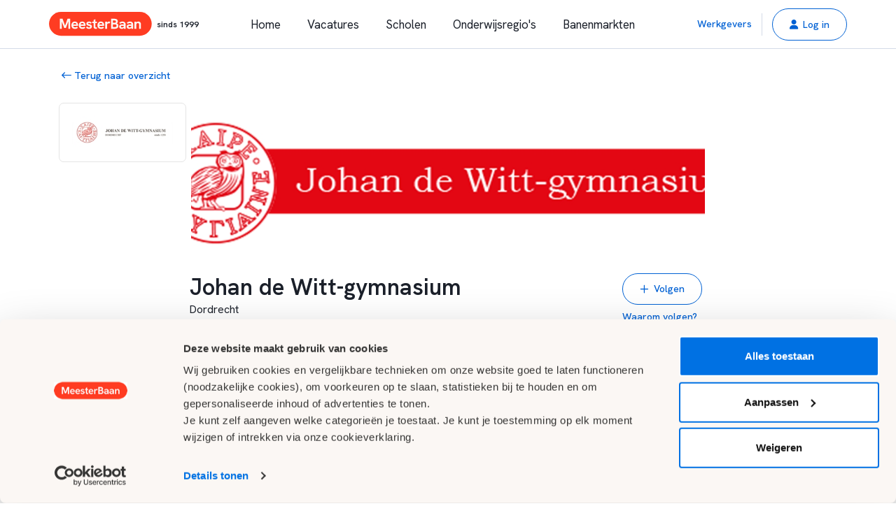

--- FILE ---
content_type: text/html; charset=utf-8
request_url: https://www.meesterbaan.nl/school/1147/johan-de-witt-gymnasium
body_size: 14939
content:
<!DOCTYPE html>
<html lang="nl">
<head>
    <meta charset="utf-8" />
    <meta name="viewport" content="width=device-width, initial-scale=1.0,maximum-scale=1" />

    <base href="/" />

<!-- Google Tag Manager -->
<script>
                window.dataLayer = window.dataLayer || [];
        (function(w,d,s,l,i){w[l]=w[l]||[];w[l].push({'gtm.start':
new Date().getTime(),event:'gtm.js'});var f=d.getElementsByTagName(s)[0],
j=d.createElement(s),dl=l!='dataLayer'?'&l='+l:'';j.async=true;j.src=
'https://www.googletagmanager.com/gtm.js?id='+i+dl;f.parentNode.insertBefore(j,f);
})(window,document,'script','dataLayer','GTM-TFMH5MW');</script>
<!-- End Google Tag Manager -->

<!-- Start VWO Async SmartCode -->
<link rel="preconnect" href="https://dev.visualwebsiteoptimizer.com" />
<script type='text/javascript' id='vwoCode'>

    window._vwo_code || (function() {

    var account_id=1053535,

    version=2.1,

    settings_tolerance=2000,

    hide_element='body',

    hide_element_style = 'opacity:0 !important;filter:alpha(opacity=0) !important;background:none !important;transition:none !important;',

    /* DO NOT EDIT BELOW THIS LINE */

    f=false,w=window,d=document,v=d.querySelector('#vwoCode'),cK='_vwo_'+account_id+'_settings',cc={};try{var c=JSON.parse(localStorage.getItem('_vwo_'+account_id+'_config'));cc=c&&typeof c==='object'?c:{}}catch(e){}var stT=cc.stT==='session'?w.sessionStorage:w.localStorage;code={nonce:v&&v.nonce,use_existing_jquery:function(){return typeof use_existing_jquery!=='undefined'?use_existing_jquery:undefined},library_tolerance:function(){return typeof library_tolerance!=='undefined'?library_tolerance:undefined},settings_tolerance:function(){return cc.sT||settings_tolerance},hide_element_style:function(){return'{'+(cc.hES||hide_element_style)+'}'},hide_element:function(){if(performance.getEntriesByName('first-contentful-paint')[0]){return''}return typeof cc.hE==='string'?cc.hE:hide_element},getVersion:function(){return version},finish:function(e){if(!f){f=true;var t=d.getElementById('_vis_opt_path_hides');if(t)t.parentNode.removeChild(t);if(e)(new Image).src='https://dev.visualwebsiteoptimizer.com/ee.gif?a='+account_id+e}},finished:function(){return f},addScript:function(e){var t=d.createElement('script');t.type='text/javascript';if(e.src){t.src=e.src}else{t.text=e.text}v&&t.setAttribute('nonce',v.nonce);d.getElementsByTagName('head')[0].appendChild(t)},load:function(e,t){var n=this.getSettings(),i=d.createElement('script'),r=this;t=t||{};if(n){i.textContent=n;d.getElementsByTagName('head')[0].appendChild(i);if(!w.VWO||VWO.caE){stT.removeItem(cK);r.load(e)}}else{var o=new XMLHttpRequest;o.open('GET',e,true);o.withCredentials=!t.dSC;o.responseType=t.responseType||'text';o.onload=function(){if(t.onloadCb){return t.onloadCb(o,e)}if(o.status===200||o.status===304){_vwo_code.addScript({text:o.responseText})}else{_vwo_code.finish('&e=loading_failure:'+e)}};o.onerror=function(){if(t.onerrorCb){return t.onerrorCb(e)}_vwo_code.finish('&e=loading_failure:'+e)};o.send()}},getSettings:function(){try{var e=stT.getItem(cK);if(!e){return}e=JSON.parse(e);if(Date.now()>e.e){stT.removeItem(cK);return}return e.s}catch(e){return}},init:function(){if(d.URL.indexOf('__vwo_disable__')>-1)return;var e=this.settings_tolerance();w._vwo_settings_timer=setTimeout(function(){_vwo_code.finish();stT.removeItem(cK)},e);var t;if(this.hide_element()!=='body'){t=d.createElement('style');var n=this.hide_element(),i=n?n+this.hide_element_style():'',r=d.getElementsByTagName('head')[0];t.setAttribute('id','_vis_opt_path_hides');v&&t.setAttribute('nonce',v.nonce);t.setAttribute('type','text/css');if(t.styleSheet)t.styleSheet.cssText=i;else t.appendChild(d.createTextNode(i));r.appendChild(t)}else{t=d.getElementsByTagName('head')[0];var i=d.createElement('div');i.style.cssText='z-index: 2147483647 !important;position: fixed !important;left: 0 !important;top: 0 !important;width: 100% !important;height: 100% !important;background: white !important;display: block !important;';i.setAttribute('id','_vis_opt_path_hides');i.classList.add('_vis_hide_layer');t.parentNode.insertBefore(i,t.nextSibling)}var o=window._vis_opt_url||d.URL,s='https://dev.visualwebsiteoptimizer.com/j.php?a='+account_id+'&u='+encodeURIComponent(o)+'&vn='+version;if(w.location.search.indexOf('_vwo_xhr')!==-1){this.addScript({src:s})}else{this.load(s+'&x=true')}}};w._vwo_code=code;code.init();})();

</script>

<!-- End VWO Async SmartCode -->

    <link rel="shortcut icon" href="/favicon.ico" type="image/x-icon" />
    <link rel="apple-touch-icon" href="/apple-touch-icon.png" />
    <link rel="apple-touch-icon" sizes="57x57" href="/apple-touch-icon-57x57.png" />
    <link rel="apple-touch-icon" sizes="72x72" href="/apple-touch-icon-72x72.png" />
    <link rel="apple-touch-icon" sizes="76x76" href="/apple-touch-icon-76x76.png" />
    <link rel="apple-touch-icon" sizes="114x114" href="/apple-touch-icon-114x114.png" />
    <link rel="apple-touch-icon" sizes="120x120" href="/apple-touch-icon-120x120.png" />
    <link rel="apple-touch-icon" sizes="144x144" href="/apple-touch-icon-144x144.png" />
    <link rel="apple-touch-icon" sizes="152x152" href="/apple-touch-icon-152x152.png" />
    <link rel="apple-touch-icon" sizes="180x180" href="/apple-touch-icon-180x180.png" />

    <link rel="stylesheet" href="/css/site.css?v=2p0HXwVqdwlgDZhO96PAy-WoY_6ia5QcV_W50KGwTRU" />
    <link rel="preconnect" href="https://fonts.googleapis.com">
    <link rel="preconnect" href="https://fonts.gstatic.com" crossorigin>


    <link rel="preload" as="style" href="/fonts/awesome/css/all.min.css" onload="this.onload=null;this.rel='stylesheet'" />

    <script type="text/javascript">function gcallback(){}</script>
<link rel="stylesheet" href="https://fonts.googleapis.com/css2?family=Hanken+Grotesk:ital,wght@0,400;0,500;0,600;0,700;1,400;1,600;1,700&display=swap">

    <script>
        const baseUrls = {
            registerExtraAandacht: '/school/registerextraaandacht'
        };
    </script>

        <script type="text/javascript" src="/js/kandidaten_bundle-min.js?v=2U3yfbOSf5nrY-031tmfjG5H7ybhi2ZCrAjwqS__ZvE"></script>
        <script type="text/javascript" src="/js/shared/shared_components-min.js?v=5suHLJcn-XBV4nPEBL4i0ucRlfdDOf_OkkjerFGzv1A"></script>

    
    

<title>Johan de Witt-gymnasium - Dordrecht</title>

<meta name="copyright" content="MeesterBaan"/>
<meta name="publisher" content="MeesterBaan"/>
<meta name="author" content="MeesterBaan"/>
<meta name="rating" content="General"/>
<meta name="distribution" content="Global"/>
<meta name="content-language" content="nl"/>
<meta name="revisit-after" content="1 days"/>
<meta name="resource-type" content="document"/>
<meta name="classification" content="onderwijs,vacatures,banen,werken,docent"/>
<meta name="verify-v1" content="IMjs8z16mQZlhN3fkCZBtiLnqGe4VL4guMg01albbVc="/>

<meta property="fb:app_id" content="419933591516177"/>

<meta name="title" content="Johan de Witt-gymnasium - Dordrecht" />
<meta name="description" content="Wil je werken bij Johan de Witt-gymnasium uit Dordrecht? Bekijk de openstaande vacatures of schrijf je in en ontvang alle vacatures per mail." />
<meta name="keywords" content="Johan de Witt-gymnasium vacature, baan, werk, vacatures, banen, docent, vacatures, Dordrecht, onderwijs, solliciteren, school, jobs, leraar" />

<meta property="og:type" content="website"/>
<meta property="og:site_name" content="MeesterBaan"/>
<meta name="twitter:card" content="summary_large_image">
<meta property="twitter:domain" content="meesterbaan.nl">

<meta property="og:title" content="Johan de Witt-gymnasium - Dordrecht" />
<meta property="og:description" content="Wil je werken bij Johan de Witt-gymnasium uit Dordrecht? Bekijk de openstaande vacatures of schrijf je in en ontvang alle vacatures per mail."/>
<meta property="og:url" content="https://www.meesterbaan.nl/school/1147/johan-de-witt-gymnasium" />
<meta property="og:image" content="https://www.meesterbaan.nl/school/logo/1147/Johan-de-Witt-gymnasium.jpg" />

<meta property="twitter:url" content=https://www.meesterbaan.nl/school/1147/johan-de-witt-gymnasium>
<meta name="twitter:title" content="Johan de Witt-gymnasium - Dordrecht">
<meta name="twitter:description" content="Wil je werken bij Johan de Witt-gymnasium uit Dordrecht? Bekijk de openstaande vacatures of schrijf je in en ontvang alle vacatures per mail.">
<meta name="twitter:image" content="https://www.meesterbaan.nl/Images/socials/MeesterBaan_OG.png" />


<script src="https://accounts.google.com/gsi/client" async defer></script>
<script src="https://apis.google.com/js/platform.js" async defer></script>
<script type="text/javascript" src="https://appleid.cdn-apple.com/appleauth/static/jsapi/appleid/1/en_US/appleid.auth.js"></script>
<meta name="twitter:image" content="https://www.meesterbaan.nl/Images/socials/MeesterBaan_OG.png" />

    <style type="text/css">
        .grecaptcha-badge {
            visibility: hidden;
        }
        .navbar-expand-lg
        {
            border-bottom: 1px solid #d3dae7!important
        }
    </style>

    <script src="https://cdn.jsdelivr.net/npm/@fancyapps/ui@4.0/dist/fancybox.umd.js"></script>
    <link rel="stylesheet" href="https://cdn.jsdelivr.net/npm/@fancyapps/ui/dist/fancybox.css"/>

    <script type="text/javascript" src="/js/Scholen/TestimonialManager.js?v=OH_L79w_IkUXsXt4giiA5ygUgyuXHfIdfLBtuCHSDpo"></script>
    <script type="text/javascript" src="/js/Scholen/ScholenSearchBarHandler.js?v=i4tQBatgvhV3eErtr_c2vnwc4AumuAKR_RERTUrRu_E"></script>
    <script type="text/javascript" src="/js/Vacatures/VacatureCardActionManager.js?v=mSQuiLCCdm2uPHQP407aFfQvLoDAHzY8XaWI6dx6JH8"></script>
    <script type="text/javascript" src="/js/Scholen/SchoolCardActionManager.js?v=m9lW9SBEgRfcIe_CCgRLj3Tf2Bz-HYQ5JZqSbmdWhpg"></script>
    <script src="https://www.google.com/recaptcha/api.js?render=6LcoVoAlAAAAAMD4AN57VTfPHdgE38FznF8tu62-"></script>

    <script type="text/javascript">

        var testimonialManager = new TestimonialManager({
            testimonials: [],
            testimonialPersonPlaceholderPath: '/Images/illustrations/testimonial-placeholder.png',
            soort: 1
        } );

        var testimonialManager2 = new TestimonialManager({
            testimonials: [],
            testimonialPersonPlaceholderPath: '/Images/illustrations/testimonial-placeholder.png',
            soort: 2
        } );

        var vacatureCardManager = new VacatureCardActionManager({
            saveNoteUrl: '/vacature/savenote',
            toggleFavoriteUrl: '/vacature/togglesaved',
            loggedIn: false,
            reportModalUrl: '/vacaturereport/getreportmodal',
            reportVacatureUrl: '/vacaturereport/reportvacature',
            captchaKey: '6LcoVoAlAAAAAMD4AN57VTfPHdgE38FznF8tu62-',
            toggleFollowUrl: '/school/toggleliked',
        });

        $(document).ready(function() {
            $('.carousel-container').slick({
                slidesToShow: 3,
                slidesToScroll: 3,
                infinite:false,
                responsive: [
                    {
                        breakpoint: 768,
                        settings: {
                            arrows: false,
                            centerMode: true,
                            slidesToShow: 1
                        }
                    }
                ]
            });
        });

        (function () {
            const schoolId = 1147;

            document.addEventListener("DOMContentLoaded", function (){
                if (hasRecentlyTracked("schoolprofiel", "view", schoolId)){
                    return;
                }

                setTracker("schoolprofiel", "view", schoolId, 15);

                fetch(`/tracking/schoolview/${schoolId}`, {
                    method: "POST",
                    headers: {
                        "X-Requested-With": "XMLHttpRequest"
                    }
                }).catch(function (){

                });
            });
        })();

    </script>



</head>

<body>
    <!-- Google Tag Manager (noscript) -->
    <noscript><iframe src="https://www.googletagmanager.com/ns.html?id=GTM-TFMH5MW" height="0" width="0" style="display: none; visibility: hidden"></iframe> </noscript>
    <!-- End Google Tag Manager (noscript) -->

    

<header class="fixed-top bg-white">




<nav id="navbar" class="navbar navbar-expand-lg navbar-light position-relative bg-white">
    <div class="container g-md-0 justify-content-between align-items-start align-items-md-center">

        <button class="navbar-toggler text-left btn btn-outline-secondary py-2 btn-sm" type="button" data-bs-toggle="collapse" data-bs-target="#mobile-nav" aria-controls="mobile-nav" aria-expanded="false" aria-label="Toggle navigation">
            <i class="far fa-bars px-2 text-secondary"></i>
            <span>Menu</span>
        </button>

        <a class="nav-link d-flex align-items-center flex-column flex-md-row p-0" aria-current="page" id="menu-logo-link" href="/">
            <img class="menu-logo" src="/Images/Logos/meesterbaan.svg?v=2EXX5CQ3Lb2hr1nhKOPDf3QpnoQkq2GKnHszB3jrdMM" alt="MeesterBaan logo" />
            <span class="sinds-label ms-2">sinds 1999</span>
        </a>




        <div class="d-none d-lg-flex flex-grow-1 justify-content-center">
            <ul class="navbar-nav" id="main-menu">
                <li class="nav-item me-3">
                    <a class=" nav-link  " href="/">Home</a>
                </li>
                <li class="nav-item me-3">
                    <a class=" nav-link " href="/vacatures">Vacatures</a>
                </li>
                <li class="nav-item me-3">
                    <a class=" nav-link" href="/scholen">Scholen</a>
                </li>
                <li class="nav-item me-3">
                    <a class=" nav-link" href="/onderwijsregios">Onderwijsregio&#x27;s</a>
                </li>
                <li class="nav-item me-3">
                    <a class=" nav-link " href="/banenmarkten">Banenmarkten</a>
                </li>
            </ul>

        </div>



    <div class="nav-item d-none d-md-block">
        <a target="_blank" href="https://scholen.meesterbaan.nl/">Werkgevers</a>
    </div>
    <div class="avatar-seperator mx-3 d-none d-md-block"></div>
    <div class="nav-item position-relative">
        <a rel="nofollow" id="btnNavAanmelden" class="btn btn-outline-secondary btn-mob-sm d-none d-md-block" data-url="https://www.meesterbaan.nl/authentication/login?returnurl=%2Fschool%2F1147%2Fjohan-de-witt-gymnasium" role="button">
            <i class="fas fa-user"></i><span class="ps-2">Log in</span>
        </a>

        <a rel="nofollow" class="btn btn-outline-secondary btn-mob-sm d-flex d-md-none" href="/authentication/login">
            <i class="fas fa-user"></i><span class="ps-2">Log in</span>
        </a>

        <div id="AanmeldFormContainer" class="position-absolute bg-white d-none" style="right: 10px; top: 46px;">
            <div class="px-3 py-4  border rounded position-relative" style="width:320px;" id="AanmeldPopupContainer">


<div class="bg-white border-top p-2 position-absolute arrow-pointer" style="right: 50px; top: -8px; transform: rotate(45deg);"></div>

<form action="/authentication/loginajax" method="post">


<head>
    <meta name="appleid-signin-client-id" content="signinwithapple.kandidaten.web">
    <meta name="appleid-signin-scope" content="name email">
    <meta name="appleid-signin-redirect-uri" content="https://meesterbaan.nl">
    <meta name="appleid-signin-state" content="1234567890">
    <meta name="appleid-signin-nonce" content="1234567890">
    <meta name="appleid-signin-use-popup" content="true">

    <script type="text/javascript">
        var socialsManager = new SocialsManager({
            LinkedInClientId: '785ub0rrn61en5',
            LinkedInRedirectUrl: 'https://www.meesterbaan.nl/linkedin-popup.html',
            LinkedInExchangeEndpoint: '/linkedin/exchangecode'
        });
    </script>
</head>

<div class="d-flex mb-2">
    <hr class="d-inline-block align-middle flex-fill divider-hr" />
    <h5 class="d-inline-block divider-text">Inloggen met</h5>
    <hr class="d-inline-block align-middle flex-fill divider-hr" />
</div>

<div id="g_id_onload"
     data-client_id="572523143874-70ccar055311ifpbmies8rufi497328t.apps.googleusercontent.com"
     data-context="signin"
     data-ux_mode="popup"
     data-callback="handleGoogleResponse"
     data-auto_prompt="false">
</div>


<div class="d-flex gap-3 g-0 row  ">
    <div class="d-flex flex-fill align-middle position-relative col-3">
        <div class="g_id_signin btn-outline-white"
             data-type="standard"
             data-shape="pill"
             data-theme="outline"
             data-text="signin_with"
             data-size="large"
             data-locale="nl"
             data-logo_alignment="left">
        </div>

        <button type="button" class="btn socials-btn d-flex justify-content-center w-100" id="btn-custom-google">
            <img class="d-md-block max-width-md-50 pe-md-2" src="/Images/authentication/google-icon.svg" />
            <span class="d-none d-md-block">
                Google
            </span>
        </button>
    </div>

    <div class="d-flex flex-fill align-middle position-relative col-3">
        <div id="appleid-signin" data-color="black" data-border="true" data-type="sign in" data-size="small">
        </div>

        <button type="button" class="btn socials-btn d-flex justify-content-center w-100" onclick="signInApple">
            <img class="max-width-md-50 pe-md-2 align-middle" src="/Images/authentication/apple logo.svg" />
            <span class="d-none d-md-block">
                Apple
            </span>
        </button>
    </div>

    <div class="d-flex flex-fill align-middle position-relative col-3">
        <button type="button" class="btn socials-btn d-flex justify-content-center w-100" onclick="socialsManager.signInLinkedIn()">
            <img class="max-width-md-50 pe-md-2 align-middle" src="/Images/authentication/linkedin_icon.svg" />
            <span class="d-none d-md-block">
                LinkedIn
            </span>
        </button>
    </div>
</div>

<div class="d-flex mt-2">
    <hr class="d-inline-block align-middle flex-fill divider-hr" />
    <h5 class="d-inline-block divider-text">Of</h5>
    <hr class="d-inline-block align-middle flex-fill divider-hr" />
</div>


<input Id="HidSocialsJWT" name="SocialsJwt" type="hidden" value="" />
<input Id="HidSocialType" name="SocialType" type="hidden" value="" />
<input data-val="true" data-val-required="The IsLoginPage field is required." Id="HidIsLoginPage" name="IsLoginPage" type="hidden" value="False" />	<h3 class="mt-4 mt-md-0">Inloggen</h3>
	<div class="mt-3">
		<label class="form-label">E-mailadres</label>
		<input class="form-control" data-val="true" data-val-email="Geen geldig emailadres" data-val-required="Vul uw emailadres in" id="txtAanmeldEmail" name="Email" type="text" value="" />
	</div>
	<div class="mt-3">
		<label class="form-label">Wachtwoord</label>
		<input class="form-control" data-val="true" data-val-required="Vul uw wachtwoord in" id="txtAanmeldPassword" name="Wachtwoord" type="password" />
	</div>
	<a rel="nofollow" class="mt-3 d-block" href="/authentication/wachtwoordvergeten">Wachtwoord vergeten?</a>
	<div class="d-flex">
        <label class="checkbox mt-1" for="chkOnthoudenAanmeldPopup">
            <input class="me-3" data-val="true" data-val-required="The Onthouden field is required." id="chkOnthoudenAanmeldPopup" name="Onthouden" type="checkbox" value="true" />
            <span>Onthouden voor 30 dagen</span>
		</label>
	</div>
	<div id="AanmeldAuthenticationWarning" class="alert alert-primary d-none text-primary mt-3 py-2 body-small-default font-weight-bold">
	</div>
	<button class="btn btn-secondary mt-3" type="button" id="btnSubmitAanmelding">Inloggen</button>
	<div class="row">
    <div class="col-12">
        <hr class="mt-5 mb-5" style="color: #D6D6D6;"/>
    </div>
</div>
	<div>
		<span>Nog geen account?</span>
		<a rel="nofollow" href="/authentication/registreren">Start hier</a>
	</div>
	<div class="mt-3">
		<span>Werkgever?</span>
		<a target="_blank" href="https://scholen.meesterbaan.nl/">Klik hier</a>
	</div>
<input name="__RequestVerificationToken" type="hidden" value="CfDJ8KTgLN_6h0BOgqkdju-5Edmr9oHf8gCgBIrc505yr_NkhuXXNk3kNb6FcFI8OobTNBcg3S7WalQemdjjKVuSqF-7YYJWlgeTjGRuJVPaPYfGvTkYdojn-bM9mEm8qN3agFNkCbFEM6O0dNZjg5ezRU8" /><input name="Onthouden" type="hidden" value="false" /></form>

<script type="text/javascript">

    $(document).ready(function()
    {
        $('#AanmeldPopupContainer input').keypress(function (e) {

            if (e.which == 13) {
                submitAanmelding();
            }
        });

        $('#btnSubmitAanmelding').on('click', function() {

            submitAanmelding();
        });
    });
 
    function postLogin(email, wachtwoord,onthouden, callback)
    {
        var data = {
            email: email,
            wachtwoord: wachtwoord,
            onthouden: onthouden
        }

        $.ajax({
            type:'POST',
            url: '/authentication/loginajax',
            data: data,
            success: function(payload) 
            {
                if(callback)
                {
                    callback(payload);
                }
            }
        });
    }

    function submitAanmelding() 
    {
        postLogin($('#txtAanmeldEmail').val(),$('#txtAanmeldPassword').val(),$('#chkOnthoudenAanmeldPopup').is(':checked'), function(payload){
             if (payload.success) {
                    location.reload();
                }
                else {
                    $('#AanmeldAuthenticationWarning').html(payload.message);
                    $('#AanmeldAuthenticationWarning').removeClass('d-none');
                }
        });

       

       
    }

</script>            </div>

        </div>
    </div>

    </div>
</nav>






<nav class="collapse collapse-horizontal navbar-collapse justify-content-center" id="mobile-nav">
    <div class="d-lg-none d-block menu-shadow-background" data-bs-toggle="collapse" data-bs-target="#mobile-nav"></div>
    <div class="d-lg-none d-block justify-content-between mobile-menu-container border-end">

        <ul class="navbar-nav" id="mobile-main-menu">
            
                <li class="nav-item">
                    <div class="d-flex justify-content-between flex-grow-1 align-items-center">
                        <a class="nav-link" href="https://www.meesterbaan.nl/authentication/login?returnurl=%2Fschool%2F1147%2Fjohan-de-witt-gymnasium">Aanmelden</a>
                        
                        <div class="me-3">
                            <button class="btn-outline-secondary btn btn-sm" type="button" data-bs-toggle="collapse" data-bs-target="#mobile-nav" aria-controls="mobile-nav" aria-expanded="false" aria-label="Toggle navigation">
                                <i class="fal fa-times text-secondary me-2"></i>  <span>Sluit</span>
                            </button>
                        </div>
                        
                    </div>
                    
                </li>
                <li class="nav-item mb-3">
                    <a class="nav-link" target="_blank" href="https://scholen.meesterbaan.nl/">Werkgevers</a>
                </li>

            <li class="nav-item">
                <a class=" nav-link  " href="/">Home</a>
            </li>
            <li class="nav-item">
                <a class=" nav-link " href="/vacatures">Vacatures</a>
            </li>
            <li class="nav-item">
                <a class=" nav-link " href="/vacatures/alleen-in-het-buitenland">Vacatures in het buitenland</a>
            </li>
            <li class="nav-item">
                <a class=" nav-link " href="/scholen">Scholen</a>
            </li>
            <li class="nav-item">
                <a class=" nav-link " href="/onderwijsregios">Onderwijsregio&#x27;s</a>
            </li>
            <li class="nav-item">
                <a class=" nav-link " href="/banenmarkten">Banenmarkten</a>
            </li>

            <li class="nav-item">
                <a class=" nav-link " href="/service/contact">Contact</a>
            </li>
            
        </ul>
    </div>
</nav>

<nav class="collapse collapse-horizontal navbar-collapse justify-content-center" id="mobile-nav-2">
    <div class="d-lg-none d-block menu-shadow-background" data-bs-toggle="collapse" data-bs-target="#mobile-nav-2"></div>

    <div class="d-lg-none d-block justify-content-between mobile-menu-container">
        
        <ul class="navbar-nav border-start" id="mobile-account-menu">
            
                <li class="nav-item">
                    <div class="d-flex align-items-center justify-content-between flex-grow-1">
                        <a class="nav-link" rel="nofollow" href="https://www.meesterbaan.nl/authentication/login?returnurl=%2Fschool%2F1147%2Fjohan-de-witt-gymnasium">Aanmelden</a>
                        <button class="btn btn-outline-secondary btn-sm me-3" type="button" data-bs-toggle="collapse" data-bs-target="#mobile-nav-2" aria-controls="mobile-nav-2" aria-expanded="false" aria-label="Toggle navigation">
                            <i class="fal fa-times text-secondary me-2"></i><span>Sluit</span>
                        </button>
                    </div>
                    
                </li>
                <li class="nav-item">
                    <a class="nav-link" target="_blank" href="https://scholen.meesterbaan.nl/">Werkgevers</a>
                </li>

            <li class="nav-item mt-4">
                <a class="nav-link" rel="nofollow" href="/profiel/dashboard">Dashboard</a>
            </li>
            <li class="nav-item">
                <a class="nav-link" rel="nofollow" href="/profiel/meesterid">OnderwijsID</a>
            </li>
            <li class="nav-item">
                <a class="nav-link" rel="nofollow" href="/profiel/bewaardevacatures">Mijn items</a>
            </li>
            <li class="nav-item">
                <a class="nav-link" rel="nofollow" href="/profiel/sollicitaties">Sollicitaties</a>
            </li>
            <li class="nav-item">
                <a class="nav-link" rel="nofollow" href="/profiel/berichten">Berichten</a>
            </li>
            <li class="nav-item">
                <a class="nav-link" rel="nofollow" href="/profiel/meldingen">Meldingen beheer</a>
            </li>
            <li class="nav-item">
                <a class="nav-link" rel="nofollow" href="/profiel/vindbaarheidsinstellingen">Mijn beschikbaarheid</a>
            </li>
            <li class="nav-item">
                <a class="nav-link" rel="nofollow" href="/account">Account</a>
            </li>
            <li class="nav-item">
                <a class="nav-link" rel="nofollow" href="/authentication/logout">Uitloggen</a>
            </li>
        </ul>
    </div>

</nav>
<div id="device-size-detector">
    <div id="xs" class="d-block d-sm-none"></div>
    <div id="sm" class="d-none d-sm-block d-md-none"></div>
    <div id="md" class="d-none d-md-block d-lg-none"></div>
    <div id="lg" class="d-none d-lg-block d-xl-none"></div>
    <div id="xl" class="d-none d-xl-block"></div>
</div>    
</header>

<main class="content-container">
    



<div class="container">

    <div id="alertNotLoggedIn" class="alert alert-sm alert-warning d-flex justify-content-between mt-4 d-none" role="alert">
        <div>
            <i class="far fa-megaphone"></i> Je hebt een account nodig om scholen op te slaan. Klik <a href="/authentication/registreren">hier</a> om te registreren. Heeft u al een account? <a href="https://www.meesterbaan.nl/authentication/login?returnurl=%2Fschool%2F1147%2Fjohan-de-witt-gymnasium">Inloggen</a>
        </div>
        <div>
            <i class="far fa-times"></i>
        </div>
    </div>

    <div class="row py-3 py-md-5">
        <div class="col-12 ">
            <a href="/scholen/zoeken">
                <i class="far fa-arrow-left-long ms-2"></i>
                Terug naar overzicht
            </a>
        </div>
    </div>
</div>

    <div class="container g-0 g-md-3">
        <div class="row mb-md-3 mb-0">

            <div class="col-12 col-md-2">
                <div class="school-logo-md rounded hero-logo d-none d-xl-block text-center">
                    <img src="https://www.meesterbaan.nl/school/logo/1147/Johan-de-Witt-gymnasium.jpg" title="Johan de Witt-gymnasium" alt="Johan de Witt-gymnasium"/>
                </div>
            </div>

            <div class="col-12 col-md-8">
                <div id="DetailsHeaderContainer">
                    <img src="https://www.meesterbaan.nl/File/GetSchoolHeaderBestand/93045" class="hero-image" title="Johan de Witt-gymnasium" alt="Johan de Witt-gymnasium"/>

                    <a href="https://www.meesterbaan.nl/school/1147/johan-de-witt-gymnasium" class="d-block d-xl-none school-logo-md rounded text-center hero-logo">
                        <img alt="De Bolster" title="De Bolster" src="https://www.meesterbaan.nl/school/logo/1147/Johan-de-Witt-gymnasium.jpg">
                    </a>

                </div>

            </div>

            <div class="col-12 col-md-2"></div>

        </div>
    </div>
<div class="container">




<div class="row position-relative">

        <div class="col-12 col-xl-2"></div>



    <div class="col-xl-8 col-12 ">


        <div class="mt-6 mt-md-0">
                <div class="d-block d-md-flex justify-content-between">

                    <div>
                        <h1>Johan de Witt-gymnasium</h1>

                        <div class="mt-2 body-medium-default d-block d-md-none">
                            <span>Dordrecht</span>
                        </div>

                            <div class="body-medium-default d-none d-md-block">
                                    <span>Dordrecht</span>
                            </div>



                            <div class="d-flex gap-5">
                            </div>
                    </div>

                        <div class="d-flex d-md-block align-items-center">
                            <button class="my-3 my-md-0 btn btn-outline-secondary me-2 align-self-start s-favorite  " data-id="1147">
                                <i class="far fa-plus"></i>
                                <i class="fas fa-check"></i>
                                <span class="ms-2">Volgen</span>
                            </button>

                            <a data-target="1147" class="btn-waarom-school-volgen mt-md-2 mt-0 ms-2 ms-md-0 d-block" role="button">Waarom volgen?</a>
                        </div>

                </div>

        </div>

    </div>
</div>

<div class="row mt-5 g-0">

        <div class="col-12 col-xl-2"></div>

    <div class="col-xl-8 col-12 border-top border-bottom pt-5 ">
        <div class="d-flex justify-content-center flex-wrap body-medium-default">


            <div class="text-center col-6 col-md-3 mb-5">
                <i class="far fa-graduation-cap fs-21"></i>

                    <div class="mt-2">Voortgezet onderwijs</div>

            </div>

                <div class="text-center col-6 col-md-3 mb-5">
                    <i class="far fa-graduation-cap fs-21"></i>
                    <div class="mt-2 line-overflow-4" title="Regulier / Algemeen, Montessori, Dalton, Jenaplan">Regulier / Algemeen, Montessori, Dalton, Jenaplan</div>
                </div>

                <div class="text-center col-6 col-md-3 mb-5">
                    <i class="far fa-school fs-21"></i>
                    <div class="mt-2">Openbaar</div>
                </div>

                <div class="text-center col-6 col-md-3 mb-5">
                    <i class="far fa-child fs-21"></i>
                    <div class="mt-2">750 Leerlingen</div>
                </div>



        </div>
    </div>

        <div class="col-12 col-xl-2"></div>
</div>


<div class="row">
    <div class="col-sm-12 col-md-2"></div>

    <div class="col-sm-12 col-md-6">
        <div class="mt-5">

            <h2 class="mb-3">Johan de Witt-gymnasium Dordrecht</h2>
            
            <div class="page-text">
                <p>Het Johan de Witt-gymnasium is een zelfstandig, categoraal gymnasium en biedt naast Cambridge Engels, klassieke &amp; hedendaagse kunst en cultuur ook veel internationaal geori&euml;nteerde activiteiten. Kortom een goede voorbereiding op een universitaire studie. De school telt momenteel ruim 750&nbsp;leerlingen en is gehuisvest aan het Oranjepark in Dordrecht. Carri&egrave;rebeleid: voor de functiemix valt onze school in de Randstad regio. Inschaling in schaal lc of ld&nbsp;kan tot de mogelijkheden behoren, afhankelijk van bevoegdheid en ervaring.</p><p>Zoals de oude Grieken vroeger al zeiden &quot;&Chi;&Alpha;&Iota;&Rho;&Epsilon; &Kappa;&Alpha;&Iota; &Upsilon;&Gamma;&Iota;&Alpha;&Iota;&Nu;&Epsilon;&quot;, dat letterlijk betekent &quot;Gegroet en wees gezond&quot;, heten wij u hartelijk welkom op onze website. Het Johan de Witt-gymnasium is een relatief kleine school met een veilige sfeer en veel aandacht voor de leerlingen. Onze school streeft er naar de talenten van haar leerlingen te stimuleren en maximaal te ontwikkelen door goed onderwijs te bieden.<br><br>Meer informatie vindt u op onze website&nbsp;<strong><a target="_blank" href="http://www.jdw.nl/">www.jdw.nl</a></strong>&nbsp;of u kunt bellen met mw. M. van der Schalie, stafmedewerker P&amp;O&nbsp;(aanwezig ma, di, do, vr) 078-6482633.</p>
            </div>
                
        </div>
    </div>
    <div class="col-sm-12 col-md-4"></div>
</div>




















<div class="row">
    <div class="col-12">
        <hr class="mt-5 mb-5" style="color: #D6D6D6;"/>
    </div>
</div>













<div class="row">

        <div class="col-12 col-xl-2"></div>

    <div class="col-12 col-md-6 col-xl-3">
        <h2>Adresgegevens</h2>
        <div class="mt-4 body-medium-default school-adres-gegevens">
            <div class="d-flex ">
                <i class="far fa-map-marker-alt lh-inherit"></i>
                <div class="ms-2 ">
                    <div>Oranjepark 11</div>
                    <div>3311 LP Dordrecht</div>
                    <div>
                            <span>Zuid-Holland, Nederland</span>
                    </div>
                    <a class="mt-3 d-block" href="https://www.google.com/maps/dir/?api=1&amp;destination=Oranjepark 11 Dordrecht" target="_blank">Bereken woon-werk afstand <i class="far fa-external-link ms-2"></i></a>
                </div>
            </div>


                    <div class="d-flex mt-3 align-items-center">
                        <i class="far fa-globe "></i>
                        <div class="ms-2 text-overflow-ellipsis">
                            <a href="https://www.jdw.nl" target="_blank" class="word-break-all">https://www.jdw.nl</a>
                        </div>
                    </div>

        </div>
    </div>

    <div class="col-12 col-md-5">
        <div id="school-map-container" class="w-100 h-100 mt-3 mt-md-0">
            <a class="d-block w-100 h-100" target="_blank" href=http://maps.google.com/maps?q=51.809336,4.674532>
                <img class="h-100 w-100" src="https://www.meesterbaan.nl/file/GetMapImageForLocation?lat=51.809336&amp;lon=4.674532" />
            </a>
        </div>
    </div>

        <div class="col-sm-12 col-xl-2"></div>
</div>
    <div class="row">
    <div class="col-12">
        <hr class="mt-5 mb-5" style="color: #D6D6D6;"/>
    </div>
</div>


    <div class="row mb-7">
        <div class="col-12 justify-content-between d-md-flex d-block">

            <div class="align-self-center text-center text-md-start">
                <a href="/scholen/zoeken">
                    <i class="far fa-arrow-left-long ms-2"></i> Terug naar overzicht
                </a>
            </div>
            <div class="d-md-flex d-block mt-5 mt-md-0">

                <div class="position-relative">
                    <button class="btn btn-outline-secondary w-100 w-md-auto justify-content-center justify-content-md-start" data-bs-toggle="collapse" data-bs-target="#shareOptions">
                        <i class="fal fa-share me-2"></i><span class="white-space-nowrap">Deel school</span>
                    </button>
                    <div id="shareOptions" class="dropdown-option-menu collapse collapse-md" style="width: 160px;">
                        <a class="option-menu-item" role="button" onclick="window.open('mailto:?subject=Johan de Witt-gymnasium&body=https://www.meesterbaan.nl/school/1147/johan-de-witt-gymnasium');"><i class="far fa-envelope me-2"></i>Email</a>
                        <a class="option-menu-item" href="whatsapp://send?text=https://www.meesterbaan.nl/school/1147/johan-de-witt-gymnasium" data-action="share/whatsapp/share" target="_blank"><i class="fab fa-whatsapp me-2"></i>Whatsapp</a>
                        <a class="option-menu-item" href="https://www.facebook.com/sharer/sharer.php?u=https://www.meesterbaan.nl/school/1147/johan-de-witt-gymnasium" target="_blank"><i class="fab fa-facebook me-2" ></i>Facebook</a>
                        <a class="option-menu-item" href="https://www.linkedin.com/shareArticle?url=https://www.meesterbaan.nl/school/1147/johan-de-witt-gymnasium" target="_blank"><i class="fab fa-linkedin me-2" ></i>LinkedIn</a>
                        <a class="option-menu-item" role="button" onclick="navigator.clipboard.writeText('https://www.meesterbaan.nl/school/1147/johan-de-witt-gymnasium');"><i class="far fa-link me-2"></i>Kopieer link</a>
                    </div>
                </div>

                <a class="btn btn-outline-secondary ms-md-3 ms-0 mt-3 mt-md-0 w-100 w-md-auto justify-content-center justify-content-md-start" target="_blank" href="https://www.meesterbaan.nl/school/print/1147/johan-de-witt-gymnasium">
                    <i class="fal fa-print me-2"></i> Print pagina
                </a>
            </div>
        </div>
    </div>
</div>




<div id="WaaromVolgenModalContainer" class="d-none">
    <div class="shadow-background"></div>
    <div class="modal-container">
        <div class="modal-dialog">
            <div class="modal-inhoud bg-white rounded">
                <div class="p-3 border-bottom d-flex justify-content-between">
                    <h4 class="align-self-center">
                            <span class="d-volgen">Scholen volgen</span>
                            <span class="d-ont-volgen">School ontvolgen</span>
                        
                    </h4>
                    <button class="btn btn-outline-dark btn-icon-sm close-modal">
                        <i class="far fa-times"></i>
                    </button>
                </div>

                <div class="border-bottom">
                    <div class="p-3">
                            <div class="d-volgen">
                                Wil je op de hoogte blijven van de nieuwste vacatures bij jouw favoriete scholen? Klik op 'Volgen' en zie direct alle actuele vacatures!
                            </div>
                            <div class="d-ont-volgen">
                                Door deze school te ontvolgen verdwijnen de vacatures uit de filteroptie voor gevolgde scholen. De school wordt ook uit de opgeslagen items verwijderd.
                            </div>
                        
                    </div>
                </div>

                <div class="p-3">
                    
                    
                        <button id="btnVolgSchool" class="my-md-0 btn btn-outline-secondary me-2 align-self-start d-volgen">
                            <i class="far fa-plus"></i>
                            <span class="ms-2">Volgen</span>
                        </button>
                        <button id="btnOntVolgSchool" class="my-md-0 btn btn-outline-secondary me-2 align-self-start d-ont-volgen ">
                            School ontvolgen
                        </button>

                    

                </div>
            </div>
        </div>
    </div>
</div>
</main>







<footer class="footer bg-creme-40">
    <div class="container">

        <div class="row">

            <div class="col-xl-4 col-sm-12">
                <img  src="/Images/Logos/MeesterBaan.svg?v=1" alt="MeesterBaan"/>
                <div class="fw-bold mt-4 tag-line">
                    "De leukste baan begint voor de klas"
                </div>
            </div>
            <div class="col-xl-8 col-sm-12 g-0 g-xl-3">

                <div class="d-md-flex flex-wrap justify-content-between mt-md-5 mt-xxl-0 ms-md-4">

                    <div class="footer-block footer-block-lg">
                        <h5 class="mb-0 mb-md-3">Vacatures per sector<i class="far fa-angle-down d-block d-md-none"></i></h5>
		                <div class="mob-collapse">
			                <a class="dark d-block mb-0 mb-md-3"  href="https://www.meesterbaan.nl/vacatures/basisonderwijs">Basisonderwijs</a>
                            <a class="dark d-block mb-0 mb-md-3" href="https://www.meesterbaan.nl/vacatures/voortgezet-onderwijs">Voortgezet Onderwijs</a>
                            <a class="dark d-block mb-0 mb-md-3" href="https://www.meesterbaan.nl/vacatures/middelbaar-beroepsonderwijs">Middelbaar beroepsonderwijs</a>
                            <a class="dark d-block mb-0 mb-md-3" href="https://www.meesterbaan.nl/vacatures/hoger-beroepsonderwijs">Hoger beroeponderwijs</a>
                            <a class="dark d-block mb-0 mb-md-3" href="https://www.meesterbaan.nl/vacatures/voortgezet-speciaal-onderwijs">Voortgezet speciaal onderwijs</a>
                            <a class="dark d-block mb-0 mb-md-3" href="https://www.meesterbaan.nl/vacatures/speciaal-basis-onderwijs">Speciaal (basis) onderwijs</a>
                            <a class="dark d-block mb-0 mb-md-3" href="https://www.meesterbaan.nl/vacatures/kinderopvang">Kinderopvang</a>
		                </div>
	                </div>
					

	                <div class="footer-block">
                        <h5 class="mb-0 mb-md-3">Werkzoekenden<i class="far fa-angle-down d-block d-md-none"></i></h5>
                        <div class="mob-collapse">
                            <a class="dark d-block mb-0 mb-md-3" href="https://www.meesterbaan.nl/authentication/login?returnurl=%2Fschool%2F1459%2Fover-betuwe-college-obc">Aanmelden</a>
                            <a class="dark d-block mb-0 mb-md-3" href="/vacatures">Vacatures</a>
                            <a class="dark d-block mb-0 mb-md-3" href="/scholen/zoeken">Scholen</a>
                            <a class="dark d-block mb-0 mb-md-3" href="/opleidingen">Opleidingen</a>
                            <a class="dark d-block mb-0 mb-md-3" href="/nieuws/overzicht">Nieuws</a>
                            <a class="dark d-block mb-0 mb-md-3" href="/banenmarkten">Banenmarkten</a>
                            <a class="dark d-block mb-0" href="/onderwijsregios">Onderwijsregio&#x27;s</a>

                        </div>
                    </div>

                    <div class="footer-block">
                        <h5 class="mb-0 mb-md-3">Werkgevers<i class="far fa-angle-down d-block d-md-none"></i></h5>
                        <div class="mob-collapse">
                            <a class="dark d-block mb-0 mb-md-3" target="_blank" href="https://scholen.meesterbaan.nl/">Aanmelden</a>
                            <a class="dark d-block mb-0 mb-md-3" target="_blank" href="https://scholen.meesterbaan.nl//service/informatie.aspx">Informatie</a>
                            <a class="dark d-block mb-0 mb-md-3" target="_blank" href="https://scholen.meesterbaan.nl//service/referenties.aspx">Referenties</a>
                            <a class="dark d-block mb-0 mb-md-3" target="_blank" href="https://scholen.meesterbaan.nl/">Inloggen</a>
                            <a class="dark d-block mb-0 mb-md-3" target="_blank" href="https://scholen.meesterbaan.nl//service/videos.aspx">Videos</a>
                        </div>
                    </div>

                    <div class="footer-block service-block">
                        <h5 class="mb-0 mb-md-3">Service<i class="far fa-angle-down d-block d-md-none"></i></h5>
                        <div class="mob-collapse">
                            <a class="dark d-block mb-0 mb-md-3" href="/service/contact">Contact</a>
                            <a class="dark d-block mb-0 mb-md-3" href="/service/help">FAQ</a>
                            <a class="dark d-block mb-0 mb-md-3" href="/service/links">Onderwijs links</a>
                            <a class="dark d-block mb-0 mb-md-3" href="/service/overons">Over ons</a>
                            <a class="dark d-block mb-0 mb-md-3" href="/kennisbank">Kennisbank</a>
                            <a class="dark d-block mb-0 mb-md-3" href="/blog">Blog</a>
                            <a class="dark d-block mb-0 mb-md-3" href="/sitemap">Sitemap</a>
                        </div>
                    </div>
                </div>
            </div>

            <div class="row mt-5 mt-md-0 btm-seperator">

                <div class="col-sm-12 col-md-9 align-self-center">
                    <div class="disclaimers d-flex justify-content-between body-xs-default">
                        <div class="d-md-flex d-block">
                            <div class="d-block d-md-flex">
                                <div class="dark d-block d-md-flex">&copy; 2026 MeesterBaan</div> <span class="px-2 d-none d-md-block">|</span>
                                <div>Alle rechten voorbehouden</div>
                            </div>
                            <div class="d-block d-md-flex mt-3 mt-md-0">
                                <div class="px-2 d-md-inline d-none">|</div> <a class="dark" href="https://www.meesterbaan.nl/pagina/36/privacy-en-cookie-verklaring">Privacy en cookie verklaring</a> <div class="px-2 d-none d-md-block">|</div>
                                <a class="dark d-block d-md-inline" href="https://www.meesterbaan.nl/pagina/37/algemene-voorwaarden">
                                    Algemene voorwaarden
                                </a>
                                <div class="d-inline px-2">Netwerk: <a title="Kinderopvang vacatures" href="https://kinderopvang-vacatures.nl/vacatures?utm_source=MEESTERBAAN&amp;utm_medium=FOOTER" target="_blank" rel="noopener">Kinderopvang vacatures</a> | <a title="Toolshero" href="https://toolshero.nl/?utm_source=MEESTERBAAN&amp;utm_medium=FOOTER" target="_blank" rel="noopener">Toolshero</a></div>
                            </div>
                        </div>
                    </div>
                </div>

                <div class="d-flex flex-column justify-content-between col-md-3 col-sm-12  social-row">
                    <div class="d-flex justify-content-md-end mt-3 mt-md-0" id="social-media-btns">
                        <a target="_blank" class="btn btn-outline-secondary " href="https://www.linkedin.com/company/meesterbaan/">
                            <i class="fab fa-linkedin-in text-secondary"></i>
                        </a>
                        <a target="_blank" class="btn btn-outline-secondary ms-3" href="https://www.facebook.com/MeesterBaan">
                            <i class="fab fa-facebook-f text-secondary"></i>
                        </a>
                        <a target="_blank" class="btn btn-outline-secondary ms-3" href="https://twitter.com/onderwijs_banen">
                            <i class="fa-brands fa-x-twitter text-secondary"></i>
                        </a>
                        <a target="_blank" class="btn btn-outline-secondary ms-3" href="https://www.instagram.com/meesterbaan/">
                            <i class="fab fa-instagram-square text-secondary"></i>
                        </a>
                    </div>
                </div>

            </div>
        </div>
    </div>
</footer>

    




    

</body>
</html>


--- FILE ---
content_type: text/html; charset=utf-8
request_url: https://www.google.com/recaptcha/api2/anchor?ar=1&k=6LcoVoAlAAAAAMD4AN57VTfPHdgE38FznF8tu62-&co=aHR0cHM6Ly93d3cubWVlc3RlcmJhYW4ubmw6NDQz&hl=en&v=PoyoqOPhxBO7pBk68S4YbpHZ&size=invisible&anchor-ms=20000&execute-ms=30000&cb=3n3u43q0pha5
body_size: 48894
content:
<!DOCTYPE HTML><html dir="ltr" lang="en"><head><meta http-equiv="Content-Type" content="text/html; charset=UTF-8">
<meta http-equiv="X-UA-Compatible" content="IE=edge">
<title>reCAPTCHA</title>
<style type="text/css">
/* cyrillic-ext */
@font-face {
  font-family: 'Roboto';
  font-style: normal;
  font-weight: 400;
  font-stretch: 100%;
  src: url(//fonts.gstatic.com/s/roboto/v48/KFO7CnqEu92Fr1ME7kSn66aGLdTylUAMa3GUBHMdazTgWw.woff2) format('woff2');
  unicode-range: U+0460-052F, U+1C80-1C8A, U+20B4, U+2DE0-2DFF, U+A640-A69F, U+FE2E-FE2F;
}
/* cyrillic */
@font-face {
  font-family: 'Roboto';
  font-style: normal;
  font-weight: 400;
  font-stretch: 100%;
  src: url(//fonts.gstatic.com/s/roboto/v48/KFO7CnqEu92Fr1ME7kSn66aGLdTylUAMa3iUBHMdazTgWw.woff2) format('woff2');
  unicode-range: U+0301, U+0400-045F, U+0490-0491, U+04B0-04B1, U+2116;
}
/* greek-ext */
@font-face {
  font-family: 'Roboto';
  font-style: normal;
  font-weight: 400;
  font-stretch: 100%;
  src: url(//fonts.gstatic.com/s/roboto/v48/KFO7CnqEu92Fr1ME7kSn66aGLdTylUAMa3CUBHMdazTgWw.woff2) format('woff2');
  unicode-range: U+1F00-1FFF;
}
/* greek */
@font-face {
  font-family: 'Roboto';
  font-style: normal;
  font-weight: 400;
  font-stretch: 100%;
  src: url(//fonts.gstatic.com/s/roboto/v48/KFO7CnqEu92Fr1ME7kSn66aGLdTylUAMa3-UBHMdazTgWw.woff2) format('woff2');
  unicode-range: U+0370-0377, U+037A-037F, U+0384-038A, U+038C, U+038E-03A1, U+03A3-03FF;
}
/* math */
@font-face {
  font-family: 'Roboto';
  font-style: normal;
  font-weight: 400;
  font-stretch: 100%;
  src: url(//fonts.gstatic.com/s/roboto/v48/KFO7CnqEu92Fr1ME7kSn66aGLdTylUAMawCUBHMdazTgWw.woff2) format('woff2');
  unicode-range: U+0302-0303, U+0305, U+0307-0308, U+0310, U+0312, U+0315, U+031A, U+0326-0327, U+032C, U+032F-0330, U+0332-0333, U+0338, U+033A, U+0346, U+034D, U+0391-03A1, U+03A3-03A9, U+03B1-03C9, U+03D1, U+03D5-03D6, U+03F0-03F1, U+03F4-03F5, U+2016-2017, U+2034-2038, U+203C, U+2040, U+2043, U+2047, U+2050, U+2057, U+205F, U+2070-2071, U+2074-208E, U+2090-209C, U+20D0-20DC, U+20E1, U+20E5-20EF, U+2100-2112, U+2114-2115, U+2117-2121, U+2123-214F, U+2190, U+2192, U+2194-21AE, U+21B0-21E5, U+21F1-21F2, U+21F4-2211, U+2213-2214, U+2216-22FF, U+2308-230B, U+2310, U+2319, U+231C-2321, U+2336-237A, U+237C, U+2395, U+239B-23B7, U+23D0, U+23DC-23E1, U+2474-2475, U+25AF, U+25B3, U+25B7, U+25BD, U+25C1, U+25CA, U+25CC, U+25FB, U+266D-266F, U+27C0-27FF, U+2900-2AFF, U+2B0E-2B11, U+2B30-2B4C, U+2BFE, U+3030, U+FF5B, U+FF5D, U+1D400-1D7FF, U+1EE00-1EEFF;
}
/* symbols */
@font-face {
  font-family: 'Roboto';
  font-style: normal;
  font-weight: 400;
  font-stretch: 100%;
  src: url(//fonts.gstatic.com/s/roboto/v48/KFO7CnqEu92Fr1ME7kSn66aGLdTylUAMaxKUBHMdazTgWw.woff2) format('woff2');
  unicode-range: U+0001-000C, U+000E-001F, U+007F-009F, U+20DD-20E0, U+20E2-20E4, U+2150-218F, U+2190, U+2192, U+2194-2199, U+21AF, U+21E6-21F0, U+21F3, U+2218-2219, U+2299, U+22C4-22C6, U+2300-243F, U+2440-244A, U+2460-24FF, U+25A0-27BF, U+2800-28FF, U+2921-2922, U+2981, U+29BF, U+29EB, U+2B00-2BFF, U+4DC0-4DFF, U+FFF9-FFFB, U+10140-1018E, U+10190-1019C, U+101A0, U+101D0-101FD, U+102E0-102FB, U+10E60-10E7E, U+1D2C0-1D2D3, U+1D2E0-1D37F, U+1F000-1F0FF, U+1F100-1F1AD, U+1F1E6-1F1FF, U+1F30D-1F30F, U+1F315, U+1F31C, U+1F31E, U+1F320-1F32C, U+1F336, U+1F378, U+1F37D, U+1F382, U+1F393-1F39F, U+1F3A7-1F3A8, U+1F3AC-1F3AF, U+1F3C2, U+1F3C4-1F3C6, U+1F3CA-1F3CE, U+1F3D4-1F3E0, U+1F3ED, U+1F3F1-1F3F3, U+1F3F5-1F3F7, U+1F408, U+1F415, U+1F41F, U+1F426, U+1F43F, U+1F441-1F442, U+1F444, U+1F446-1F449, U+1F44C-1F44E, U+1F453, U+1F46A, U+1F47D, U+1F4A3, U+1F4B0, U+1F4B3, U+1F4B9, U+1F4BB, U+1F4BF, U+1F4C8-1F4CB, U+1F4D6, U+1F4DA, U+1F4DF, U+1F4E3-1F4E6, U+1F4EA-1F4ED, U+1F4F7, U+1F4F9-1F4FB, U+1F4FD-1F4FE, U+1F503, U+1F507-1F50B, U+1F50D, U+1F512-1F513, U+1F53E-1F54A, U+1F54F-1F5FA, U+1F610, U+1F650-1F67F, U+1F687, U+1F68D, U+1F691, U+1F694, U+1F698, U+1F6AD, U+1F6B2, U+1F6B9-1F6BA, U+1F6BC, U+1F6C6-1F6CF, U+1F6D3-1F6D7, U+1F6E0-1F6EA, U+1F6F0-1F6F3, U+1F6F7-1F6FC, U+1F700-1F7FF, U+1F800-1F80B, U+1F810-1F847, U+1F850-1F859, U+1F860-1F887, U+1F890-1F8AD, U+1F8B0-1F8BB, U+1F8C0-1F8C1, U+1F900-1F90B, U+1F93B, U+1F946, U+1F984, U+1F996, U+1F9E9, U+1FA00-1FA6F, U+1FA70-1FA7C, U+1FA80-1FA89, U+1FA8F-1FAC6, U+1FACE-1FADC, U+1FADF-1FAE9, U+1FAF0-1FAF8, U+1FB00-1FBFF;
}
/* vietnamese */
@font-face {
  font-family: 'Roboto';
  font-style: normal;
  font-weight: 400;
  font-stretch: 100%;
  src: url(//fonts.gstatic.com/s/roboto/v48/KFO7CnqEu92Fr1ME7kSn66aGLdTylUAMa3OUBHMdazTgWw.woff2) format('woff2');
  unicode-range: U+0102-0103, U+0110-0111, U+0128-0129, U+0168-0169, U+01A0-01A1, U+01AF-01B0, U+0300-0301, U+0303-0304, U+0308-0309, U+0323, U+0329, U+1EA0-1EF9, U+20AB;
}
/* latin-ext */
@font-face {
  font-family: 'Roboto';
  font-style: normal;
  font-weight: 400;
  font-stretch: 100%;
  src: url(//fonts.gstatic.com/s/roboto/v48/KFO7CnqEu92Fr1ME7kSn66aGLdTylUAMa3KUBHMdazTgWw.woff2) format('woff2');
  unicode-range: U+0100-02BA, U+02BD-02C5, U+02C7-02CC, U+02CE-02D7, U+02DD-02FF, U+0304, U+0308, U+0329, U+1D00-1DBF, U+1E00-1E9F, U+1EF2-1EFF, U+2020, U+20A0-20AB, U+20AD-20C0, U+2113, U+2C60-2C7F, U+A720-A7FF;
}
/* latin */
@font-face {
  font-family: 'Roboto';
  font-style: normal;
  font-weight: 400;
  font-stretch: 100%;
  src: url(//fonts.gstatic.com/s/roboto/v48/KFO7CnqEu92Fr1ME7kSn66aGLdTylUAMa3yUBHMdazQ.woff2) format('woff2');
  unicode-range: U+0000-00FF, U+0131, U+0152-0153, U+02BB-02BC, U+02C6, U+02DA, U+02DC, U+0304, U+0308, U+0329, U+2000-206F, U+20AC, U+2122, U+2191, U+2193, U+2212, U+2215, U+FEFF, U+FFFD;
}
/* cyrillic-ext */
@font-face {
  font-family: 'Roboto';
  font-style: normal;
  font-weight: 500;
  font-stretch: 100%;
  src: url(//fonts.gstatic.com/s/roboto/v48/KFO7CnqEu92Fr1ME7kSn66aGLdTylUAMa3GUBHMdazTgWw.woff2) format('woff2');
  unicode-range: U+0460-052F, U+1C80-1C8A, U+20B4, U+2DE0-2DFF, U+A640-A69F, U+FE2E-FE2F;
}
/* cyrillic */
@font-face {
  font-family: 'Roboto';
  font-style: normal;
  font-weight: 500;
  font-stretch: 100%;
  src: url(//fonts.gstatic.com/s/roboto/v48/KFO7CnqEu92Fr1ME7kSn66aGLdTylUAMa3iUBHMdazTgWw.woff2) format('woff2');
  unicode-range: U+0301, U+0400-045F, U+0490-0491, U+04B0-04B1, U+2116;
}
/* greek-ext */
@font-face {
  font-family: 'Roboto';
  font-style: normal;
  font-weight: 500;
  font-stretch: 100%;
  src: url(//fonts.gstatic.com/s/roboto/v48/KFO7CnqEu92Fr1ME7kSn66aGLdTylUAMa3CUBHMdazTgWw.woff2) format('woff2');
  unicode-range: U+1F00-1FFF;
}
/* greek */
@font-face {
  font-family: 'Roboto';
  font-style: normal;
  font-weight: 500;
  font-stretch: 100%;
  src: url(//fonts.gstatic.com/s/roboto/v48/KFO7CnqEu92Fr1ME7kSn66aGLdTylUAMa3-UBHMdazTgWw.woff2) format('woff2');
  unicode-range: U+0370-0377, U+037A-037F, U+0384-038A, U+038C, U+038E-03A1, U+03A3-03FF;
}
/* math */
@font-face {
  font-family: 'Roboto';
  font-style: normal;
  font-weight: 500;
  font-stretch: 100%;
  src: url(//fonts.gstatic.com/s/roboto/v48/KFO7CnqEu92Fr1ME7kSn66aGLdTylUAMawCUBHMdazTgWw.woff2) format('woff2');
  unicode-range: U+0302-0303, U+0305, U+0307-0308, U+0310, U+0312, U+0315, U+031A, U+0326-0327, U+032C, U+032F-0330, U+0332-0333, U+0338, U+033A, U+0346, U+034D, U+0391-03A1, U+03A3-03A9, U+03B1-03C9, U+03D1, U+03D5-03D6, U+03F0-03F1, U+03F4-03F5, U+2016-2017, U+2034-2038, U+203C, U+2040, U+2043, U+2047, U+2050, U+2057, U+205F, U+2070-2071, U+2074-208E, U+2090-209C, U+20D0-20DC, U+20E1, U+20E5-20EF, U+2100-2112, U+2114-2115, U+2117-2121, U+2123-214F, U+2190, U+2192, U+2194-21AE, U+21B0-21E5, U+21F1-21F2, U+21F4-2211, U+2213-2214, U+2216-22FF, U+2308-230B, U+2310, U+2319, U+231C-2321, U+2336-237A, U+237C, U+2395, U+239B-23B7, U+23D0, U+23DC-23E1, U+2474-2475, U+25AF, U+25B3, U+25B7, U+25BD, U+25C1, U+25CA, U+25CC, U+25FB, U+266D-266F, U+27C0-27FF, U+2900-2AFF, U+2B0E-2B11, U+2B30-2B4C, U+2BFE, U+3030, U+FF5B, U+FF5D, U+1D400-1D7FF, U+1EE00-1EEFF;
}
/* symbols */
@font-face {
  font-family: 'Roboto';
  font-style: normal;
  font-weight: 500;
  font-stretch: 100%;
  src: url(//fonts.gstatic.com/s/roboto/v48/KFO7CnqEu92Fr1ME7kSn66aGLdTylUAMaxKUBHMdazTgWw.woff2) format('woff2');
  unicode-range: U+0001-000C, U+000E-001F, U+007F-009F, U+20DD-20E0, U+20E2-20E4, U+2150-218F, U+2190, U+2192, U+2194-2199, U+21AF, U+21E6-21F0, U+21F3, U+2218-2219, U+2299, U+22C4-22C6, U+2300-243F, U+2440-244A, U+2460-24FF, U+25A0-27BF, U+2800-28FF, U+2921-2922, U+2981, U+29BF, U+29EB, U+2B00-2BFF, U+4DC0-4DFF, U+FFF9-FFFB, U+10140-1018E, U+10190-1019C, U+101A0, U+101D0-101FD, U+102E0-102FB, U+10E60-10E7E, U+1D2C0-1D2D3, U+1D2E0-1D37F, U+1F000-1F0FF, U+1F100-1F1AD, U+1F1E6-1F1FF, U+1F30D-1F30F, U+1F315, U+1F31C, U+1F31E, U+1F320-1F32C, U+1F336, U+1F378, U+1F37D, U+1F382, U+1F393-1F39F, U+1F3A7-1F3A8, U+1F3AC-1F3AF, U+1F3C2, U+1F3C4-1F3C6, U+1F3CA-1F3CE, U+1F3D4-1F3E0, U+1F3ED, U+1F3F1-1F3F3, U+1F3F5-1F3F7, U+1F408, U+1F415, U+1F41F, U+1F426, U+1F43F, U+1F441-1F442, U+1F444, U+1F446-1F449, U+1F44C-1F44E, U+1F453, U+1F46A, U+1F47D, U+1F4A3, U+1F4B0, U+1F4B3, U+1F4B9, U+1F4BB, U+1F4BF, U+1F4C8-1F4CB, U+1F4D6, U+1F4DA, U+1F4DF, U+1F4E3-1F4E6, U+1F4EA-1F4ED, U+1F4F7, U+1F4F9-1F4FB, U+1F4FD-1F4FE, U+1F503, U+1F507-1F50B, U+1F50D, U+1F512-1F513, U+1F53E-1F54A, U+1F54F-1F5FA, U+1F610, U+1F650-1F67F, U+1F687, U+1F68D, U+1F691, U+1F694, U+1F698, U+1F6AD, U+1F6B2, U+1F6B9-1F6BA, U+1F6BC, U+1F6C6-1F6CF, U+1F6D3-1F6D7, U+1F6E0-1F6EA, U+1F6F0-1F6F3, U+1F6F7-1F6FC, U+1F700-1F7FF, U+1F800-1F80B, U+1F810-1F847, U+1F850-1F859, U+1F860-1F887, U+1F890-1F8AD, U+1F8B0-1F8BB, U+1F8C0-1F8C1, U+1F900-1F90B, U+1F93B, U+1F946, U+1F984, U+1F996, U+1F9E9, U+1FA00-1FA6F, U+1FA70-1FA7C, U+1FA80-1FA89, U+1FA8F-1FAC6, U+1FACE-1FADC, U+1FADF-1FAE9, U+1FAF0-1FAF8, U+1FB00-1FBFF;
}
/* vietnamese */
@font-face {
  font-family: 'Roboto';
  font-style: normal;
  font-weight: 500;
  font-stretch: 100%;
  src: url(//fonts.gstatic.com/s/roboto/v48/KFO7CnqEu92Fr1ME7kSn66aGLdTylUAMa3OUBHMdazTgWw.woff2) format('woff2');
  unicode-range: U+0102-0103, U+0110-0111, U+0128-0129, U+0168-0169, U+01A0-01A1, U+01AF-01B0, U+0300-0301, U+0303-0304, U+0308-0309, U+0323, U+0329, U+1EA0-1EF9, U+20AB;
}
/* latin-ext */
@font-face {
  font-family: 'Roboto';
  font-style: normal;
  font-weight: 500;
  font-stretch: 100%;
  src: url(//fonts.gstatic.com/s/roboto/v48/KFO7CnqEu92Fr1ME7kSn66aGLdTylUAMa3KUBHMdazTgWw.woff2) format('woff2');
  unicode-range: U+0100-02BA, U+02BD-02C5, U+02C7-02CC, U+02CE-02D7, U+02DD-02FF, U+0304, U+0308, U+0329, U+1D00-1DBF, U+1E00-1E9F, U+1EF2-1EFF, U+2020, U+20A0-20AB, U+20AD-20C0, U+2113, U+2C60-2C7F, U+A720-A7FF;
}
/* latin */
@font-face {
  font-family: 'Roboto';
  font-style: normal;
  font-weight: 500;
  font-stretch: 100%;
  src: url(//fonts.gstatic.com/s/roboto/v48/KFO7CnqEu92Fr1ME7kSn66aGLdTylUAMa3yUBHMdazQ.woff2) format('woff2');
  unicode-range: U+0000-00FF, U+0131, U+0152-0153, U+02BB-02BC, U+02C6, U+02DA, U+02DC, U+0304, U+0308, U+0329, U+2000-206F, U+20AC, U+2122, U+2191, U+2193, U+2212, U+2215, U+FEFF, U+FFFD;
}
/* cyrillic-ext */
@font-face {
  font-family: 'Roboto';
  font-style: normal;
  font-weight: 900;
  font-stretch: 100%;
  src: url(//fonts.gstatic.com/s/roboto/v48/KFO7CnqEu92Fr1ME7kSn66aGLdTylUAMa3GUBHMdazTgWw.woff2) format('woff2');
  unicode-range: U+0460-052F, U+1C80-1C8A, U+20B4, U+2DE0-2DFF, U+A640-A69F, U+FE2E-FE2F;
}
/* cyrillic */
@font-face {
  font-family: 'Roboto';
  font-style: normal;
  font-weight: 900;
  font-stretch: 100%;
  src: url(//fonts.gstatic.com/s/roboto/v48/KFO7CnqEu92Fr1ME7kSn66aGLdTylUAMa3iUBHMdazTgWw.woff2) format('woff2');
  unicode-range: U+0301, U+0400-045F, U+0490-0491, U+04B0-04B1, U+2116;
}
/* greek-ext */
@font-face {
  font-family: 'Roboto';
  font-style: normal;
  font-weight: 900;
  font-stretch: 100%;
  src: url(//fonts.gstatic.com/s/roboto/v48/KFO7CnqEu92Fr1ME7kSn66aGLdTylUAMa3CUBHMdazTgWw.woff2) format('woff2');
  unicode-range: U+1F00-1FFF;
}
/* greek */
@font-face {
  font-family: 'Roboto';
  font-style: normal;
  font-weight: 900;
  font-stretch: 100%;
  src: url(//fonts.gstatic.com/s/roboto/v48/KFO7CnqEu92Fr1ME7kSn66aGLdTylUAMa3-UBHMdazTgWw.woff2) format('woff2');
  unicode-range: U+0370-0377, U+037A-037F, U+0384-038A, U+038C, U+038E-03A1, U+03A3-03FF;
}
/* math */
@font-face {
  font-family: 'Roboto';
  font-style: normal;
  font-weight: 900;
  font-stretch: 100%;
  src: url(//fonts.gstatic.com/s/roboto/v48/KFO7CnqEu92Fr1ME7kSn66aGLdTylUAMawCUBHMdazTgWw.woff2) format('woff2');
  unicode-range: U+0302-0303, U+0305, U+0307-0308, U+0310, U+0312, U+0315, U+031A, U+0326-0327, U+032C, U+032F-0330, U+0332-0333, U+0338, U+033A, U+0346, U+034D, U+0391-03A1, U+03A3-03A9, U+03B1-03C9, U+03D1, U+03D5-03D6, U+03F0-03F1, U+03F4-03F5, U+2016-2017, U+2034-2038, U+203C, U+2040, U+2043, U+2047, U+2050, U+2057, U+205F, U+2070-2071, U+2074-208E, U+2090-209C, U+20D0-20DC, U+20E1, U+20E5-20EF, U+2100-2112, U+2114-2115, U+2117-2121, U+2123-214F, U+2190, U+2192, U+2194-21AE, U+21B0-21E5, U+21F1-21F2, U+21F4-2211, U+2213-2214, U+2216-22FF, U+2308-230B, U+2310, U+2319, U+231C-2321, U+2336-237A, U+237C, U+2395, U+239B-23B7, U+23D0, U+23DC-23E1, U+2474-2475, U+25AF, U+25B3, U+25B7, U+25BD, U+25C1, U+25CA, U+25CC, U+25FB, U+266D-266F, U+27C0-27FF, U+2900-2AFF, U+2B0E-2B11, U+2B30-2B4C, U+2BFE, U+3030, U+FF5B, U+FF5D, U+1D400-1D7FF, U+1EE00-1EEFF;
}
/* symbols */
@font-face {
  font-family: 'Roboto';
  font-style: normal;
  font-weight: 900;
  font-stretch: 100%;
  src: url(//fonts.gstatic.com/s/roboto/v48/KFO7CnqEu92Fr1ME7kSn66aGLdTylUAMaxKUBHMdazTgWw.woff2) format('woff2');
  unicode-range: U+0001-000C, U+000E-001F, U+007F-009F, U+20DD-20E0, U+20E2-20E4, U+2150-218F, U+2190, U+2192, U+2194-2199, U+21AF, U+21E6-21F0, U+21F3, U+2218-2219, U+2299, U+22C4-22C6, U+2300-243F, U+2440-244A, U+2460-24FF, U+25A0-27BF, U+2800-28FF, U+2921-2922, U+2981, U+29BF, U+29EB, U+2B00-2BFF, U+4DC0-4DFF, U+FFF9-FFFB, U+10140-1018E, U+10190-1019C, U+101A0, U+101D0-101FD, U+102E0-102FB, U+10E60-10E7E, U+1D2C0-1D2D3, U+1D2E0-1D37F, U+1F000-1F0FF, U+1F100-1F1AD, U+1F1E6-1F1FF, U+1F30D-1F30F, U+1F315, U+1F31C, U+1F31E, U+1F320-1F32C, U+1F336, U+1F378, U+1F37D, U+1F382, U+1F393-1F39F, U+1F3A7-1F3A8, U+1F3AC-1F3AF, U+1F3C2, U+1F3C4-1F3C6, U+1F3CA-1F3CE, U+1F3D4-1F3E0, U+1F3ED, U+1F3F1-1F3F3, U+1F3F5-1F3F7, U+1F408, U+1F415, U+1F41F, U+1F426, U+1F43F, U+1F441-1F442, U+1F444, U+1F446-1F449, U+1F44C-1F44E, U+1F453, U+1F46A, U+1F47D, U+1F4A3, U+1F4B0, U+1F4B3, U+1F4B9, U+1F4BB, U+1F4BF, U+1F4C8-1F4CB, U+1F4D6, U+1F4DA, U+1F4DF, U+1F4E3-1F4E6, U+1F4EA-1F4ED, U+1F4F7, U+1F4F9-1F4FB, U+1F4FD-1F4FE, U+1F503, U+1F507-1F50B, U+1F50D, U+1F512-1F513, U+1F53E-1F54A, U+1F54F-1F5FA, U+1F610, U+1F650-1F67F, U+1F687, U+1F68D, U+1F691, U+1F694, U+1F698, U+1F6AD, U+1F6B2, U+1F6B9-1F6BA, U+1F6BC, U+1F6C6-1F6CF, U+1F6D3-1F6D7, U+1F6E0-1F6EA, U+1F6F0-1F6F3, U+1F6F7-1F6FC, U+1F700-1F7FF, U+1F800-1F80B, U+1F810-1F847, U+1F850-1F859, U+1F860-1F887, U+1F890-1F8AD, U+1F8B0-1F8BB, U+1F8C0-1F8C1, U+1F900-1F90B, U+1F93B, U+1F946, U+1F984, U+1F996, U+1F9E9, U+1FA00-1FA6F, U+1FA70-1FA7C, U+1FA80-1FA89, U+1FA8F-1FAC6, U+1FACE-1FADC, U+1FADF-1FAE9, U+1FAF0-1FAF8, U+1FB00-1FBFF;
}
/* vietnamese */
@font-face {
  font-family: 'Roboto';
  font-style: normal;
  font-weight: 900;
  font-stretch: 100%;
  src: url(//fonts.gstatic.com/s/roboto/v48/KFO7CnqEu92Fr1ME7kSn66aGLdTylUAMa3OUBHMdazTgWw.woff2) format('woff2');
  unicode-range: U+0102-0103, U+0110-0111, U+0128-0129, U+0168-0169, U+01A0-01A1, U+01AF-01B0, U+0300-0301, U+0303-0304, U+0308-0309, U+0323, U+0329, U+1EA0-1EF9, U+20AB;
}
/* latin-ext */
@font-face {
  font-family: 'Roboto';
  font-style: normal;
  font-weight: 900;
  font-stretch: 100%;
  src: url(//fonts.gstatic.com/s/roboto/v48/KFO7CnqEu92Fr1ME7kSn66aGLdTylUAMa3KUBHMdazTgWw.woff2) format('woff2');
  unicode-range: U+0100-02BA, U+02BD-02C5, U+02C7-02CC, U+02CE-02D7, U+02DD-02FF, U+0304, U+0308, U+0329, U+1D00-1DBF, U+1E00-1E9F, U+1EF2-1EFF, U+2020, U+20A0-20AB, U+20AD-20C0, U+2113, U+2C60-2C7F, U+A720-A7FF;
}
/* latin */
@font-face {
  font-family: 'Roboto';
  font-style: normal;
  font-weight: 900;
  font-stretch: 100%;
  src: url(//fonts.gstatic.com/s/roboto/v48/KFO7CnqEu92Fr1ME7kSn66aGLdTylUAMa3yUBHMdazQ.woff2) format('woff2');
  unicode-range: U+0000-00FF, U+0131, U+0152-0153, U+02BB-02BC, U+02C6, U+02DA, U+02DC, U+0304, U+0308, U+0329, U+2000-206F, U+20AC, U+2122, U+2191, U+2193, U+2212, U+2215, U+FEFF, U+FFFD;
}

</style>
<link rel="stylesheet" type="text/css" href="https://www.gstatic.com/recaptcha/releases/PoyoqOPhxBO7pBk68S4YbpHZ/styles__ltr.css">
<script nonce="Km06d9wv9f59deKj0y7-Ig" type="text/javascript">window['__recaptcha_api'] = 'https://www.google.com/recaptcha/api2/';</script>
<script type="text/javascript" src="https://www.gstatic.com/recaptcha/releases/PoyoqOPhxBO7pBk68S4YbpHZ/recaptcha__en.js" nonce="Km06d9wv9f59deKj0y7-Ig">
      
    </script></head>
<body><div id="rc-anchor-alert" class="rc-anchor-alert"></div>
<input type="hidden" id="recaptcha-token" value="[base64]">
<script type="text/javascript" nonce="Km06d9wv9f59deKj0y7-Ig">
      recaptcha.anchor.Main.init("[\x22ainput\x22,[\x22bgdata\x22,\x22\x22,\[base64]/[base64]/bmV3IFpbdF0obVswXSk6Sz09Mj9uZXcgWlt0XShtWzBdLG1bMV0pOks9PTM/bmV3IFpbdF0obVswXSxtWzFdLG1bMl0pOks9PTQ/[base64]/[base64]/[base64]/[base64]/[base64]/[base64]/[base64]/[base64]/[base64]/[base64]/[base64]/[base64]/[base64]/[base64]\\u003d\\u003d\x22,\[base64]\\u003d\x22,\x22I2BeHsOKMFHCkMKOwrTCvcO0YMKzwo7DhVLDjsKWwqPDo2Nmw4rCjsK1IsOeFcOyRHR4PMK3Yw5LNijCmUFtw6BkIRlwLMOWw5/Dj0jDn0TDmMOuLMOWaMOSwqnCpMK9wpLCtDcAw4x+w60lcnkMwrbDrcK1J0Y+VMONwop7ZcK3woPCij7DhsKmNcKdaMKybcK/ScKVw79jwqJdw607w74KwoEvaTHDsCPCk35iw4Q9w545Mj/CmsKkwpzCvsOyJXrDuQvDhMKRwqjCuhZxw6rDicKEJcKNSMOkwrLDtWNywrPCuAfDkcO2woTCncKVGsKiMj8Bw4DClEV8wpgZwqBIK2J9cmPDgMOQwrpRRwZvw7/CqCvDriDDgSsCLkV/GRABwoNqw5fCusO2wqnCj8K7RsOrw4cVwoIBwqERwqDDtsOZwpzDjcKFLsKZGiUlX2R+T8OUw4pBw6MiwqkOwqDCgzQwfFJ3U8KbD8KXVEzCjMO6bn50wqzChcOXwqLCvlXDhWfCuMOFwovCtMK7w7cvwp3DqsOAw4rCviBoKMKewpnDs8K/w5IPdsOpw5PCvsO0wpAtAsOZAizCkFEiwqzCmcOPPEvDqAlGw6xNajpMTkzClMOUei0Tw4dTwrc4YDNDekU8w4bDsMKMwppLwpYpH2sfccKHIgh8O8KXwoPCgcKsVsOoccOLw4TCpMKlLcOVAsKuw7U/wqowwrzCrMK3w6o3wqp6w5DDocKdM8KPe8KPRzjDtcKpw7AhLUvCssOAOXPDvzbDoHzCuXwvWy/[base64]/VENdH8KJw6I5GFTDrcKbwrA/FEDCisKsZsKxOh48LcKxbDIEPsK9ZcK6E04SUcKQw7zDvMK5LsK4ZQEvw6bDkxwhw4TChw/[base64]/[base64]/DjlrDpVEIw5ApWkjCpcOqw5rDisOTwpBBO8OECsOEL8OHbcK4wqwCw64iAMOjw7IzwrfDhko6GMOvd8OKPMKtKjPCoMKoB0/CvsKXwrnCt2PDvkUYa8OYwqLCsxowWS5fw7/CvcO4wpElw6pYwr7CuxNyw6jDu8OAwp46S1zDoMKWD3VtDXzDrcK1w5oRw5xkDMOVWyLCjXoOe8KTwq3DumFDEnsSw6bCuBtSwpovwobDmzfDkXZTD8K2Ym7CtMO6wpwZWA3DgGLClz5CwpTDvMKUTsKWw59Xw6/Cr8K2NV8CIMOlw4bCmsK8dcO+SSPDmWBmTcK6wpnDjWBZw449wrIPWU/DhcOpVAvDpF18b8OYw6cBcRTChFfDm8Kbw57DhA/[base64]/CnsOtwrvCoG/DnsO4w7bCs8KxcEZ6dTDCjh7CoMKvNgrDrg7DpSbDuMOrw7R0wrtew4zCusKPwrXChsKLfWTDm8Kuw511EyoPwqkeGMOAMcKmBsKIwqBBwpnDocOvw4RDW8O1wq/DnzMBwr7DqcOqdsKfwoYVbMO7R8KcJcO0R8Osw6zDnXjDk8KKL8K3Vz/CtCnDpXoAwq9Dw63DoV/Ct3bCnMKxXcOffj3DncOVH8KWTMOuPSrCjsORwpPDmGF5KMOTN8Kow6/DsDPDscO/wrvCs8K1bcKJw7HClcKyw4TDoxAlPsKlXcO3KD48esOlTCLDmxTDm8KkV8KzfMKfwpvCosKEcwvCusKxwpTClRd5w5/CmGYKY8OoaiFHwr7DkAXDk8K9w5PCnMOIw5AoEMO9wrXCjcK4NcOVw7xlw5rDu8OJw5zCu8KhTQNkw6EzLyvDo03CtnHCjSHCq1PDisOaTCwFw7jCoFjDiFklRSbCvcOGKcOPwo/[base64]/[base64]/[base64]/CokpEf8KEw77DisO5woUlw77ChlVuJMKMV8K/wr1Ew63Dj8Oewq7CpcKbw5HCtcKqMk/CvypDS8KVMXtjQcOwOMKNwq3DgcOLRxHCtG3Dvy3Dgwt/wotHw5kaIsONwr7DrlMLenpkw4ZsHD9YwrbCpFlqw5YNw4FrwrRaBsOEJFhpwpXDj2XCpsOawrjCicO6wotDBwbCqFsdw7DCoMOTwr9wwpkmwqbCoGLCg2nCjsO+fcKPwoUPbD5GesO7S8OWbWRHSHlWVcOnOMOCA8O/w7VbWQVJwovCi8OlVsOKMcOkwpHCvMKfw4DCikXDv3AYUsOQTcK8esOdEMOZC8Kvw4Q7wqB1wozDgcOMTSlWZMK3wonDo0PDvUciMcKxTWIwKkXCnFE3TBjDnCjDvMKTw5HChWc/wrvDukFQRFV6CcO0wpItw59/w6RcPHHCrHMBwqhqZ2jCjRDDhT/Dq8O+w5TCmyo0AcOmwq3DhcOWGFgCUkVcw5EyfMO4wqfCgVhMwot1XkgLw7pKwp7Cvj8ZPjV9w757WMOwL8KtwoLDg8K3w7lXw6LCmAbDj8O6wooCDMKxwrNUw7ReIQ1uw7EVTMKmGBzCqsOVAMOIYMKUe8OAJMOaUhHCr8OENsOJw6UVIhQAwrnCs2nDkh/DicOrCRvDqDw2wp9Za8KvwpAmwq4aY8KObMK5CyREBwUIwp8vw6bDjkPDi2cVwrjCgcOtcx8jc8O8wr/Cv0ATw4wVWMO7w4jDicKNwr/DrBvDiUsYXFsLBMOPRsKHSMO2W8Kwwo1Jw7tsw5gGRcOAw4xiC8OEeDN3XcOlw4gzw7jCgFAjXT5owpJGwp/CkR5MwrLDlMOcbg0SEsK8Bk7DshLCssKvT8O3cFLCsW3ClMKncsKYwolywq7Cu8KjAVfCqcOQVGNuwrlQQznDt2bDmQjDm1nCh2d2w6Qlw59Pw6how60xw7zDjsO+S8OvCcK4w5rCj8OFwposfMOsKF/Di8KSw5DDqsKCwqs9ZljCgF/[base64]/DrEE0w6oPwrZxw6fCkm/ClcO+X3RjH8KYDAZbZGDDrXY8AMK6w5AGcMKcbWXCiRB9cVDDnsOZw4PDgcKXwp/CjVHDkMKcKE/CgcKBw4LDtsOJw71HCwNHwrRGPMKvwq5iw7FsEMKWKCvDqsKxw43Do8O5wqDDujBUwpoMPsO6w7PDjzHDu8OcTsORw51zwp4nw4MEw5ECXWjCj1FBw4twdsOywpojJcK8TsKYEh9cwoPDkwTCnHvCuXrDr3/Cl1TDlHE+chnDnU7Dqm8YRsO+wqlQwpN3wpZiwpAVw7k+bsO0IGHDoRVVVMODwrglVTJowpR/[base64]/Ck8Kqwp3DiiRRw6Axw7HDlxzDuMK+w5PCsX5Hw4tYw7AEfsKAwpvDqQDDkllpYFtww6LCpj7DswPCoSFPwrzCmRDCuxkZw5shwrTDmT/[base64]/[base64]/DkcO5C0NQwqTCqlJgEcK8ZMKRwrTCqcOkw7DDgGnCusKsVGA4w7TDn1bCuEDDs3fDqcO8wq8rwpPCg8OywqJIOyhmLMOGZXEnwozCqQ9UOiEmG8OaRcOww4zDpQo+w4LDr01CwrnChcKSwoMGw7fDrU7DmGvCmMOxEsK6I8Ofwq8two1Fwq/ClMOTeEJJWR3CksOGw7B/w47Ciix3w7l1HMKzwpLDoMK4PsKVwqbDl8Khw6cew7R/JhVPwqQEBS3CqFDDpcORPX/CqULDjTNBL8OzwoHDskY/wo3CjsKQAUg1w5vCv8OBZcKpCzXCkS3Cng0QwqdSey/Cq8Oxw44NUHvDhzPDuMOmZVzDgcK+WDBRAcKoKEBlwrTChcKEQXwTw5t/VCwiw6c2Jz3DncKRwp0DOMOFw4HCgMOZDFbCjcOiw7HDnzTDs8OhwoI4w5ETE03CnMKqf8OrXCzDsMKSEWbCt8OAwptqXyk2w6h4OEpycMOBwqJ8w5jDqcOAw7gpfjPCnGUDwq9Sw54Yw5Vaw6gHw7/Dv8Ouw6ApJMORCWTCn8KVwrg0w5rDs0jDs8K/w78oMDUQw43DkcOow4VpJ21gw7/CtyTCjsOJSMOZw4bCqV9Ew5Z7w74HwoXCucK/w7x+Yl7DlRfDpQHCm8KIV8KdwpoIw7zDq8OJFFvCrGfCmFDCklrCpcOVUsOnb8K8dVDDu8KVw4rCn8KIacKqw6HDm8OWUMKLPMKEJ8OQw6ZeSMOHOcOnw63CkMKDwp8xwqt2wpcOw4IZw4/DisKGw43DlcKUQxMTOhsRX0Jywp4Fw6PDrMOmw6rChFnCq8OgXSt/[base64]/DnwTCgVFXwrDCh2/DtlrCoSbDpcOFw68Bw6ZSI0fDn8K1wq4ow7U9OsKtw6fDn8OAwp3Clg5iwrnCusKhfcOcwpbDt8O0w7ldwoDCgcKxwrsswrPDrMKkw7Ytw4TDqlwfw7TDicKEw64lw4JVw64FLcOafBPDkFLDiMKqwog8wr3DgsOfbW7CuMKRwpzClEdGNMKfw5R2wpTCnsKldsKBGj/ChgzCnwHDkHkIFcKTSDzCl8KywoNMwpYWYsK7wpDCpjvDkMOPKkvCnVMQLsKFX8KwOU7CgTLDtlzCllpyUsKuwqbDsRpuDn51VB1selNyw7JRKSDDs1jDvcKMw4nCuk9DMnbDozEaDE3DicO7w7YvZ8K1d19OwrdST3h8w7PDlcOAw5HCog0QwqJUdxUjwq9hw6/CiCZQwq9FEcK9woXCnMOuw4Q+w7trAMOYwoDDlcKKF8OZwoLDkVHDhybCgcOhwo3DqQorLFEew5zCjR/DjcOXPgvCsHt9w57Dh1vDvzdNwpdMw4HChMKjwqgqwrTCvi3DncO7wqAkBAg3wrE9KMKNwq3ClGXDnWnCjB/CscOCw6Z6worDu8Ojwr/Crh1jT8OnwrjDocKwwrgxKGDDjsOhwqwXXsO8w7TCh8Ogw6zDosKmw6vCnCTDhsKPwqw+w4FJw6cxE8O5UsKWwqVuM8K/w6vCicOxw4cTQ1kTRh/Dk2XCm1fCiGvCrUwsb8OQbcKUE8KeYyF/w4QNPC3ClwPCpcO/CsKkw7fCqDdswrpUIsOBO8KTwrtbXsKpOsKzFxhWw4kJf3obS8OswoXCnA/[base64]/DjsOqYcOnLsKsTsKZbcOvwpUoT8OAEzQPdMKew7HCr8O+wrvCgcKvw53CgMO8BkRifEXCoMOZLEMVXzc8Bxdfw5nCrMKIBhnCtMOFKG7Cm1wVw40dw7PCiMKew7dEJcO+wrwQWizClMOSwpZpARjDnVRrw6jCtcOVw6XCunHDuSLDnsK/wrkbw6o5TAYrw4zCmCHCtsK7woRPw4fCtcOQSsOzwqluwqxQwrbDk07DgMOBOkLDpMOow6DDr8OAXsKuw6xIwrUHbkkfOBZ+BT3DoXQ5wqM8w6zDqMKEw77DtMODB8O/wqoASMKcUsKfw7jChTcTIRrCi0LDsnrDpcKhw6/DiMObwr1ew7ZXWx3DswzDp1bCnRXDucOaw5twCsKtwrJ7QcKtPsOuGMO9w7HCusO6w6MVwqpvw7rDvCgtw6gGwp/Dqw9vY8OLRsOVw7rDtcOmXgQzwrnDnkVFPS8cNi/DncOoc8KKQHMVHsOTAcKHwq7Cj8KGw5DCmMK/PEvCnsO0R8Ozw4zDh8OhZ2HDkUgww7zDisKUWwzCv8Okw4DDsHXCgcOGVMOnUcOQScKyw4XCi8OCfsOaw5Uuw7tuHsOEw49rwowQR3Zmwqt8w4nCisOvwrlzw53ClMOMwqBEw6/DqWHDr8OTwrnDhV09SsKmw4PDjVhmw4J2dcO5w4kDCMK1UDh3w607e8O3DB4iw7oLwrpiwq5RdTdeFjjDisOSRDLDlR03wrvDiMKTw6/CqkfDsWXDmcK6w4Ajw7PDiUpsKsONw5oMw7jCpTnDvhvCkcOsw4TDgzfCj8O4wrvDgT/[base64]/DjDEZw47CuMOTLRwTw51Swo0UwonDvsKHw4kdw6FxwrHDjsO4f8OQQ8OmGsK6wprDvsKywrsMBsKsd3AuwpjCicK2Nn52Jyc6RVM8w5/[base64]/Dqw/[base64]/CrXvDiQYiwrHDlgfCgwIuWnPCul17wrnDpsOEw7XDkAAQw5LDjcOgw5bCmgkxBcOww7hpwp4xOsKeGlvDtMOTbsKtEUfCksKQwro5woEcAcK2wq3ClkIjw6vDtMOzAg/ChTgBw65iw6rDgsObw7RywqrDjF4Aw6Ngwpwwd3PClMOQPcOsIMO7BMKFfMKwO2N/bAJ3ZU7CjsOkw73CiGZqwpZgwq7DhcO3bsKZwrTCqic5wrJkd1PDmD/Dmihxw64uPSbCsA4Uwr0Uw5xWIcOfRlxFwrQeX8O2N104w7dvwrfCsU8Vw6V/w79pw4HDmDBXLiFqPMKzScKNMMKUUGsVA8O8wqzCtMO7w70/FcOlZMKSw4bCr8O1KsOZw6bDln99MsKHVnIWbcKpwoRye3LDu8O1w75SU2Zqwq5LTcOMwohEY8O/wqbDqlgaRlocw6ISwoseOUkyRMOwT8KbPirDg8KTwq3CkxsIC8KddQEMw5PDjMOsF8O+IcOZw5o0wpDDqQYSwq5kLlnDoTwYw6s3QGLCr8OUNwBiRwDDgsOzTD/CmQ3DgwFcdghQwr3DlUnDhGFfwoXCgTwPwpMawqU9B8OvwoJRDEzCuMKmw6N7BwM9NMOxwrfDt2ZXEzXDjxbCjcOBwrtWw4/DpSzClMOwWcOUwozCrcODw7FGw6l6w6LDnsOiwo5Swp1AwrLCr8OkEMOVe8KhbmQSD8OFw6TCsMKUGsK7w5DCqH7Du8OKR1/DmcKnLGRuw6Z2QsKsGcKMGcO2ZcKwwqTDl31YwolCwrtOwokOwpjDmcKMwrLDjF/[base64]/w5LDjCzDggLCnSJ7QcOtwrRNYiMVwrl8MDHChiMadcKnwoDCmjNMw63CsRfChMOrwrbDq3PDk8O4JMKHw5vDpzfDkMO2w4zClwbCnStZwrYVwp4NFnnClsOTw4bDhsOGfsOSRy/CuMKSRQM6w7wiSjvDnB3CowoxLMOFQWLDgGTCoMKUw4rCkMK2d0gBw6/DusKqwrpKw6tow7XCt0rCgsKuwpc6w60/wrVswptxOMKsLkrDpMKjwqbDk8OuAcKpwqPDilQKd8OGc0jDonF9eMKHOcOFw51bWnoLwogtwqfCp8OlRF/[base64]/CqsKgwqHDrCU5XMOiw6pJZ28Sw7pAw4ttPMKpScKKw6rDswIxYcKeC0PCuRkTw7R5QW3Cm8KWw4MyworCm8KXHV8GwqhbK0FTwqtQEMObwoRPUsO6wo3Ct2F0wpzDosOdw5M/PSd9OMKDdT95wrlML8KVw7PDucOSwpNIw67DqzB3wrNdw4ZfZQpbDsOQV1HDgXLCnMOIwocuw55vw5tYdHZmNMKQDCfDtcKMR8O2A0N/Tx/CiH8Iw6bDlABFPMKLw487wrVDw546wqxFeRhzHMOTcsOLw75twrp/w7zDicKXMMKXw5RwCBtTUMKNwqcgVQATNxUhwpTCmsOVCcKyZsOcHGjDlBLDoMOdXsKMPxoiw5fDkMOzGMOlwoodI8KVMGDCsMKfw6zCiGXCo2tww4nCssO9w48MWlVUE8KRBhbCnAbCu1sAwojDu8Oow5XCoSvDuClHCxpKQMKEwrQnBsOhw4h3wqd+BsKpwqrDjsO/w7Q0wpHCngF/ExvCsMK7w5FcVMKqw5fDmcKMw4LCoRUywq5tRTIje3QKwp9zwpZpw49gEsK1TsObw6LDvk1nDMOhw77DuMOxEGRRw6TCmV7Ds0jDtC/CssKRYlVYFMOUDsOPw4VZw4TCq13CpsOBwq3CvcO/w5MQfUhYU8KWWT/CvcOaLmIJw7Uew6vDgcOBw6LDvcO3wqPCvStVw6nCvcKxwrxiwrzDpChZwr/DgMKFw4JWwok+H8KKWcOqw4HDl1xUaSxlwr7Dp8KjwpXCmEzDu0nDlQHCmlzDmD3Dr1dXwrgoVBHCg8Kew6TCqMKhwoRENSjClsOew7PDi1tLKMKUwp7CmgQHwq59IlIww5w3Jm/DtGYzw7Q8HVNlw53DhVo1wq1eEsK2UDfDgnjDm8O9w7vDmMOFV8Oqwo0wwpPClsK5wpApAMOcwr/CrsKXNsKsUUDDiMKMLwLDlwxPbcKQwr/CvcO+S8KSNMK8wrjCu23DmUnDpibCry/Cp8O5D2kIwo9pwrLDucKGCSzDl1XCvXglw4HCnsKDNMKewp0cw41+wq/[base64]/MVbDjVNowpYmXFxILsOyw51IO8O0w6HCkmXCpGPDk8KUwqPCpG5/wojDuSx1asO6wrbDhG7Dnw1zwpPCml8cw7zCmcKSeMKRdMOww4zCpWZVT27DuCFXwpZDXyXDhU1KwqzCkcO9eWsvwohewrV8wr4Tw7QtHsOWccOjwpZXw7Ihem7DuV0uPMOEwqvDtBpWwpguwo/ClsOiD8KLHMOzLG4jwrYDw5fCpMOCfMKTJFB5CMOiGiHDg13CqkTDlsKvM8KFw6kVY8OOw6/CvBs7w7HCqcKnSsKkw4zDpgDDhmAEw7wrw7RiwrVfw6dDw4xoFMOpUcKHwqDCvMO+GsKDZDTDmlVoRMKywrHCqcOawqBNVMKEOcOowrLDqsOtW3VHwpTCuE7DgsO1fMOuw4/[base64]/CkTh3wrbChcOOQBsxJTTDtcKtDSxRbMOiDBfDtMKLOydQw6VhwrPDgsOhamvDmBDDrcKPw7fCmsKZIkrCsVHDsDzCnsOXCQHDjT0FfUrCvhhPw5HDusK3Bk/[base64]/BkXDu2/Chho1wrHDhcOSZjjCtCkGfFnDnS8Kw58uFMOrIhnDswPDnsOBVngdV0LCsihew55bWFk2wq93wpgUTUbDicOVwrLCjXYMZ8KjJcKmRMOBUlgMPcK3MsKCwpA9w5vCoxcOKzzDujQiI8KvIn0hPg45BDouLS/Ck2rDoGvDkjcnwrkFw69yXMKHMUw/[base64]/[base64]/CjcO3w6LCp8KtYyrDoHnCncKLf8OcwpxhfUHCl1DDhWYuM8Odw4stUsKXFz7CkHrDmh9NwrBuAAvDpcKkwpMpwrnDqW7DliNTDAZgGsO2QjYuw7d6E8O6w5B/wrt5WhMLw6Ayw4rDocOoC8Ocw7bCki/DjwEMYVvCqcKIEi9bw7fCnTvDiMKlw4ALURfCmcKvKnPClcKmKHwrLsKuacO7wrMVTQ3CscOkw4nDujTCqMOYWMKGZsKLI8O5YAt5CcKFwojDrVQ1wq02HErDnUXDrBbChMKkFC0Aw7/[base64]/JsOlwoJpICIkwoJbGiHCo1ZAXsOaVjArfsKiw67CrwRSecKgWsKfb8OSJDjDpX/DicOfwp7CpcOtwrfDoMOjdcOcwoIhaMO6w4BnwrHDlCMRwqU1wq7CkAzDvTx1JsONLMOkcDspwqsPY8KgNMOpcAhfV3LDhD3DklrCm0/[base64]/wqZew6rDjcOvN8OMdQALw73CrmYzw4/DpsKnw4/Cq28TPgbCtMO/wpVFClAVJsK1RFxPw559w596QXfCv8OeGMO3wrx7w51bwrozwo1LwpZ0w4zCs0rCsW4hB8OXIBcwO8O9K8OkLVHCjDBSPW5VMw80CsK4w4lrw5c3wqbDnMO8OsKZDcOaw7/CrcOGX0vDiMKkw4XDhAckwoQ3w5jCtcKkEsKfDsOaEjRPwoNVf8OkO3AfwpfDlxLDs1h/w6t/MiTDn8KoOms+WzbDtcOzwrMnG8KJw5fChcO1w4LDrBwLQ3jCnMK4wrTDqV0iwr7DlsOowoMaw7/Ds8K7wojCm8KzShJqwr/CnlnCplM9wq7CnMKYwo4CJ8KZw5EOHsKAwqsnEMKuwpbCkMKGc8OSGsKow5TCo0TDvsKdw6x3dMOQMcKBc8ODw7XCq8OAFsOzXQPDoTQ7wqRcw7zDoMOaOsOoLcOGBMOMVVsdWBDCmTXDmMOHBwYdw7Arw7/CllZ5KVHCtkR8JcODI8Oww7/[base64]/RSJ8QR/Cl8OlwpXDgW1Uw7UPTDZ7PVZEwp8bT0IIN2wLKm3DlxUcw6fCtDXCjcKawo7CknRDfVMowovCm2PDu8O3w7tzw7tCw73Dl8KUwrYJbSjDgMKTwo0jw4ZJwqfCvsKmwpnDpm92KDZKwqJ8CVYCWmnDh8KvwqhqbUdOYWd/wr/CnmjDhH7DlBLDuiDDocKVcC8Hw6nDlwdWw5HCkcOdAB/DhsOMesKbw5RtAMKQw5pIcjDDsGrDj1bDkl9VwpFkw711W8K8w48pwrxnMQVew6PChR3Donkiw7k5dC3CncKWbyJZwrQkV8OKYMOLwq/DksKdW21iwoEfwoEqJ8Ocw4wvDMO7w59dSMK2woxbTcOYwp8DJ8KOD8OEX8K8SMOYXcOqYnLDpcKxwrwXw7vDlmDCr0HCu8O/wr8TZAokFwjDgMO5woDCj1/DlMKbecK2Jwc6WMK8wr1WMsOpwrM9H8KowpdZCMO9NMO7w5s7LMKZH8K2wq7Ch3Vrw6sGTm/Du2bCvcK4wpvCkEMEBA/Dn8Ouw5oAw4XCmMO1w7LDp17CjB9uRn0+XMOZwqRJTsO5w7HCsMKZXMKBG8KCwpYDwp7CkkHClcKyK2wROFXDgcKpFcKbwrPDm8KONwTCiQbCohlGwrTDlcOQw7oKw6DCmG7CrCHDrhNHFEkyFMKBD8OyS8Oqw6BAwqwFMS/Ds2pow5txB13CvsOiwpt1RMKCwqEiTm1jwp1Tw6MUQcOaYBTDozUybcOsKSQUTcO7wq1Pw4PDoMOCDR3DmSnDtynCksONFQTCgsOSw4XDsHzCgcOsw4PDvjpWw6TCpMOrIBdOwpcew4ElLT/[base64]/DtQdXMcOmwrfDn8KWw6w+XiXDmcO1RUNMMMK9wpfCsMK2w7TCnsOIwpTDpMO6w7rCgmM3b8K5w4s+eiEuwrvDpSjDmMO0w7bDlsOkTsOvwoLCvMK6woDCjxlvwo02asOwwqp9wrd/w7PDmsOEOWvCpVXCmxt2wps4EMOBwozCuMKwZcO9wonCkcKYw6tqHjLDvsKvwpvCqcOYRFvDoXhFwobDuw4aw77CoErClXlxf1xbfsOeLVh/f3rDo2PCqsOJwq7CicOAAEHCj0fDrzgUagfCrsO5w7ZCw5x/wrVowq5rTUbCi33DssOzWcOVIcKwWz0rwr/[base64]/[base64]/DvQxTVMK6woJXRBdKND7DlsOqw4gWd8K0PcOQOBJow6sMwrXCqDPCosK/w7jDmMKcw4DDpDgEw6jCgU02wqDDoMKqRMKqw5PCvsKSZ0/DisKFCsKddcKGwpZRJMOwZGbDkMKFBhbDosKjw7PDnMOcasK+w7DCkgPCnMOvCsO+w6ctCTLDu8OBN8Ojwop0wo1mwrQoEcK1cVZ3wo1/[base64]/DsHNZwq3Cg2PCg8KVw7bDr8OZwoDCucK8YsORDcO1WcKGw5p0wo1ww4Bfw5/CsMOtw6MAe8KQQ0nCoQrCiAHCsMKzwrjCuzPCnMKKbTlSUTvCmx/[base64]/TMKmP8OBT8Kbw5TCsMK1DhbCrX0Iwrs9wqBLwoEOw7EHPsOaw5bCiSM/EcO3JWHDsMKLCkHDnG1dVEbDmCzDnWTDkMKQwoFRwrESGhTDqB00wonCgsKGw41ASsKTeTrDlj/Di8O/[base64]/FcOCRMO2w69Hw50Rw7jDp8KVwrbDuxrCrcOrwp41wo/DnFHDtXljEkgINDvCr8KDwq0kKcO1woRbwoQLwodBV8KHw6HCgMODMy5oGcOVw4lZw5rCr3tZGsO2bFnCs8OBbMKyT8OQw7pfw65/AcOrMcOgTsOAw6vDh8Oyw7nCjMOIegTCiMOlw4Y7wpvDuQpWwpE2w6jDuwMewp7CgUZFwp7DrcK/HCYDScKFw4ZuCVPDjRPDusK6wrwhwrXCt1nDisK/w5IPXykMwppBw4jCi8K0QMKEwpnDtcKww58Rw4XDhsO0w6cUD8KBwrgQw4DCmQxUTj0JwozDmV4Cw5jCtcKVFsKTwo4ZAsO5csOAwrZSw6HDhsOCw7HDu1rDk1jDjwTCgVLCqMO7dmDDicOow6MzTXHDjh7CuUbDsGrDiyEgw7nCocK7IwMAw5B/[base64]/ClSzDr2RZG8OgwrzDmMKFwpVAwr8Jw7pud8OWfMKgFsKuwq8iVsKnwrgobBzDgMKaN8KlwqvCu8KfAcOTeX7Ct0ZWwplMVzDCrBQRHMOdwq/DkWvDsRtcL8KqQWbCjnHCgcOTasOkwovDoVMqBcOIO8KnwrkFwpnDuSrDlhs5w57DnsKEUMO9RsOvw4o4w49Eb8KFFismw4g2IgHDvsKYw5R6OcOpwr7Ds0N+LMOPw7fDnMOCw7zCgHAcVMKNJ8ObwrMwGUIUw4E7wonDlsOswpQQTnPCpT/CkcObw6dEw6lHwoXDsX0LHcKoPzBTw47Ckk3CuMOTwrBVwrjCicK0KkZfYsOgwrLDu8KyGMO2w75/w7Yfw7tAOcOEw4TCrMO3w5TCtsOAwql3DMOFdUjCgzVnwqMzwrlCK8Kid3s/HiLCisK7cV59Lmlewr4jwoPDuyLCpn86w7AxM8OJZ8Otwp1SaMOlEWMRw5/CmMKyKMKlwqLDoj1FHsKOwrLCm8OfRnjDpMKuA8OGw77DsMOrPsOeRMO0wrzDvUtQw4JDwr/DhEtnTMOCQXc0wq/CvxfCpsKUXsONb8K8w4rCs8OtF8Kawo/DucO3w5MTeFdXwoDClcKsw7FnY8OZf8KEwplCJsK2wr5Lw4HChMOvYsOKw5XDoMKiKUjDihnDmcK/w4rCrMKnRQt/OsO6c8OJwpEcwqAQDHs6AChQwr3Cj1nClcO6ZwPDp0vCmwkcTnXCvgREC8KATMOBEH/CmXnDu8KAwodmwqYBLgnCvcKVw6QiGHbCjAzDq2hbH8Oyw5fDvR5Yw7XCpcO0I0QVw5XDr8OjbWvDv2cTw6IDRcOTXcOAw7zDlBnCrMK1w6DCqcOiwox+dMKTwpjCpiEJw4vDq8OqYG3Cvw0pEgzDiUPDq8Okw5h2IxrDo3TCssOtwqUbwpzDsGzDlT4two/CpgbCtcKUEVAMRXfCkRfDs8O6wrXCg8OvajLCiX/Dh8O6bcOow4PCujwSw4g1GsOXchdeWsOMw68YwoHDoWBWaMKkDDZqw4vDn8KTwovDqcO2wq/CosK0w5ErIsK4wpFRwo3CtcKVOmANw5LDosKswqbCjcKQbsKlw5IiCn5mw6IVwoRcBlZ4w74OW8KDwqkiAB/[base64]/[base64]/w4lDw4fDjMOjw61gw4RQwq3DhEjClsOJIHgsVcKTCSAaA8KLwp3CucOyw6jCrMKzw6vClcKnd0DDt8OWwojDucO4OEw0w6siOBF+NMOBKcOzHsKEwpttw5FEMwEIw7/[base64]/Cm8Oew6NwH8KlNG3Cl8KSQnN1w6DClDhgbcOEwoIcTsKXw6FKwrUrw49Ywp52dMK9w4vDksKKwrjDssKFLV/DgEjDlGnCvQpLwrTDvQl5b8KCw4U5eMKoTAkfLgZJIsKtwoDDo8KCw5rCpsOzCcKfNT4aC8K4O2w1wpjCncOiw5PCrcKkw6sLwqgZMMOEwr3DiDTDg2QIw6Zbw4dOw7rChEsZUnxrwph+w5fChMKaTGIEK8OjwpgdR0xZwqoiw6sGAwoIw4DCnAzCtRMpYcKwRy/CscOTPlhWIGfDisKJwrzClw1XS8OGw5/DtCcLFn/DnSTDs3UNwrVhA8K1w7fCv8OIAQ8QwpHCiAzCtkBiwpkQw43DqTwRZgAfwozCncKrLsKBJAHCoWzDlsKOwrjDvkxvacKYNnrDkFTDqsODwqJ/GxPClcOdMCkGJRTDgsKZwqlBw7fDosOjw4fCosO3wqHChC3CvkY0IiNFw6jCvMOaCz3DisOpwop7w4fDucOGwovCisOJw7XCuMOZw7HClcKLCsO8PcK3wojChVUnw6nCvhFtS8OLUl4hG8OGw6lqwrhyw4/DosODO29CwpEBNcOnwrZTw5LCl0XCu2XCk3M2wqfCvHF4wppYF03DrljDncO6L8KZSjEycsKgQsOxP2/DghfCgcKnXw/Dr8Orw7vCuy8ve8O/d8ODw4UjPcO2w7DCsDsdw6vCtMOiDhDDnQnDqMKmw6vDix7DoxY6fcKrawLDiX/DqcKJw6UYPsKkYUdlXMKLw4bCiTTDqsKcAsOqw7bDsMKHwpwgXDfCjUnDvjpBw5FawrPDlsK/w53CocO0w7jDrQBWZMKafQ4MUkTDgVQOwoTDt3vDqlTDgcOQwpV2w4skBMKcXMOmZ8K5w5FFUx7DnMKIw6lSXMKlWkPCssKMwq7Co8OzCDzDpTwuacO4w6/DhgbDvFfDmzTDscKaD8OmwohIHMKBKyswA8KUw77DkcKqw4JzWn/DnsKxw7TCvmbDqg7DtkEcE8OmSsOEwqDCt8OOw5rDmAHDs8K7Y8KbFwHDncK0wpRxY0HDhRLDisKbYxdUw4RQw6t1w4ZOw6LCncObZcO1w4/DucO3WTQGwrwCw50ma8OILWhkwox8wrvCocOCWD5ACcOjw6vCr8Ojw7XCg008LMOZUcKyegE/[base64]/CoMK6P8OFFQrDjCfCrMKpTwbDj8KmwpjDqsOrecOjKcOxMMK1EirDn8KcFzMTwq4BA8Ovw6saw5rCq8K3LjB5wpMlTMKPesK/ORTDpELDgMKtAMO2UMO/VMKjUFUUw65swqc+w6xHUsOLw63CkWHDvMOIw5DCr8Kmwq3Ct8KCw67Dq8ONw7XCmU5NfigVVsKowpFJQGbCtWPDhQLCgsOCCsO5wrt/[base64]/Dn07Ci0d9GFrDghPCvCDCvsO3DcKxeVADJW7ClsO4Em/[base64]/w6rDi2DDlh95wrbCosKCw79YwpvDrBYbwr/CiWl6OcO3bsOQw4lowqhnw5HCqsKLFQZYw7lKw7PCombDhVTDs3/CgEkGw7xWcMK3TnnCmDImWSUiS8Kow4DCmhxFw6/DosODw7DDs1V/GVcww4TDghjDg1cPJQUFZsKUwpoGWsONw6PDhidMN8OqwqXCt8O4MMKLBsOIwrVpaMOsI0g0RsOqw6TChsKIwqRqw5gXWXfCuCPDhMKjw6jDrsOPEB59Imc+DlfDqUvCiWHDrBMHwrnCjEfDpSDCjsKuwoAHwpQcbFFDGMKNwq/DszpTwq/CoiEdw6jCg0Vaw5AMwoYsw4c6woDCtcOhM8OlwpJDSnBjw67DjUXCvsKXZHRAwq3CkEQlWcKrOz0iPDZFFsO1wqXDo8OMW8K/wpzDjz3DlgbChg4Bw4nClwzDgxzDq8O+YEI5woHDtADDiwTCjcKzaRxrZcKTw5wGNBnDtMKNw5LCmcK2QsOyw44sUF4laxzDu3/CpsOiAsKZSEbCqUpxVMKBw5ZPw5V5wrjCnMODwojDhMK6DsOdbDXDgcOfwrHCh2Z7wrkQccKyw7Z9dcOXFHTDlXrCvXUHLMKdVWfDqsO0wp7DuS/[base64]/Dr8KzGnfDk1XDo1nCncOgaMOGw61aw7dewo1Ww40ew4Mow7jDuMOwUsO3wojDjsKcasKob8KPK8KWT8OXw5/Cj242w541wrsOwpHDkT7Dj0zCh1rDgkHChRnChClbdkZWw4fCgTPDjcOwUzg2dgvDvMKnR3/DijrDnxjCuMKWw4zDssKOIH7DrzwkwrJgw7NMwq8+wrlEQ8KpJldzHHzCi8Kgw6Vbw70oFcOjwq9Ew5/DvCXDhMK2b8ObwrrCmcK4GMO5wrHChsONA8OQSsKtwo3DvsO8wp4+wocXwoTDv2gDwrfCmE7DgMKWwrhMwovDl8KRdl/DpsKySiPClyjCrsKUF3DCrMODw7/CrWo+wrwsw5pYbsO2FXNrcAkFw7Z/wpjDr1x8R8OxD8OOV8OPw5TDp8OMPh7Dn8KoeMKfA8K6w6ROwrh4wrrCjsKiw7pewoDDgcKYw78jwoDDjnjCgCkMwrFqwpNHw4bDpwZ/ecKsw5nDtMOEQndJbsK0w7dew6TCqSYjwpzDtsKzw6XCnsKGw5rChsKEGMKjw750wpsnw79jw7PCuhU1w4zCpR/Dt03DvUhuZcOFwpVFw7UlNMOow5DDkMKKVznCgiA1cQXCgsOUM8K6w4TDqh/[base64]/CncKpwrLDo8KpwqrDmA7ChsKkUH3Dm8KtwpzDqcKyw5rDosOxaQnDnC3Dk8KRw6rDjMOkY8KBwoPDrHoJf0I6f8KweVNXO8ONNMOWIlRzwqfCjcOyWsKPR08hwp3DkBEdwoIbJ8KtwoTCungZw6MjCMKHw5DCj8O5w7/Cr8K5HcKAAzhJECfDpcOVw4kVwotmSW42wqDDiCPDncO0w7/CksOswoDCqcOQwpdKe8KjXSfCnU/DnsO/wqx9A8K9AWDCsjXDqsKIw4bDssKhbTjChcKtPSbCh3AvB8OVw7LDqcOSw6QOZBR3ZmLDtcKZwr1lTcOOQ1PDrcK+fXjCtsOfw5NNZMKjA8KNU8KOLsKRwoFdwqTCuB0ZwotLw6/Dtzpvwo7Cl0g4worDrVVAJcKVwpwrw73DtnDCpl41w77CiMK4w5PCrcKxw7R8OSJ5Um/Chzpwb8KCTX3DtsKdTg1uVMKYwpQlFXo4VcOXwp3DqCLCrMK2QMO/UsKCJMKww7wtYS8WfRwZTFhnw7bDpWsHLB0Pwr9Ew65Gw5jDiT0AfjJodDnCv8Ocw5IEWDkQbsOhwr/Doh/CqcOyCkTDiRZ0NDd8wozCplcdwqs/[base64]/CssKNfcKPw5jCij3DqGlnTsO9wrbDusOXUsKgw4Vtw4EaJ2XCiMKZLkJUJAXDk2PDkMKNw5/[base64]/Dh8O+MBdnw5jDiDLDocOiPsKRw7owwoQOw7MAUMOgBcKHw5TDtsKxLAVfw63Dr8KFw5ADc8OZw4XCkCLCh8OCw6IRw4zDp8OMwrLCu8K6wpHDo8KRw4wTw7DDiMO+ckw/SsKAwpXDocOAw7BWHRU9w7x4aAfCnRfDp8Oww7DChsKwccO+bVDDnGUgwrwdw4Zmw5/Ck2vDoMORWxDDlhjDuMKbwrDDuwHDrUXCrcO9woxFLFPCkWwzwrBbw7B+w6tBKsOXPARUw77DncKiw4jCmxnCoQjClnbCjWDCmxpSWcOQIXRCOMKZwoHDjjQ9w5TCpRTDjsKKKMK9NFTDl8K2w7vCphbDi1wCw7nCjR8tY0lRwosSFsOVOsKiw7fCtEzCqEbCk8K/b8KSFCxQYwAmw5DDv8KRw6TCoR5bTU7CiBMiHMKaKB9DVyHDpXrClQhdwqAewooPaMOuwqFrwpFfwpFocMKecGwwGRTCuFPCtTMKWCcZbBzDpsKsw4Q0w4/DkMOdw5Z3wq/CgsKWNTJ/[base64]/CkcO9X8ORw63CpcKQCsKyKsO3DzPDhcKyFm3CgsK/AsOob2TCrMOJUMOMw48LWMKDw7rCjHx0wq4ZUTsEwrvDj23DjMOcwo7Dh8KITAZdw7nDsMOrwrjCumfClC9fwr9/c8K8asKWwo3DjMKfw6XCpAbCocOwe8OjPMKMwrzChH5fb1tQasKIasKAPsKFwqXDhsOxwpMBw61Uw7fDihArwqTDk2fDkyHDg0vCsFx4w47DvsKtYsK/w4NxNBIfwoTDlcOiMXzDhV5Uwowdw7J0PMKHcnEgS8KHNkrDoCFWwqklwpzDoMOJU8KaBcOCwqV7w5fDtsK+fcKKecKqUcKFJUcowrLDpcKEJyfCmEXDrsKpWV47Wh82JQPCu8OTOsOpw5ltVMKTwp1EFVLCjCTDqV7CgHnDt8OGTA/DsMOiN8Kcw6ssasO3AAjCtsKLBSICX8KEEXVvw5ZGAcKeWQnDq8O2wqfCkA4yeMKKfhcbwooKw7XCrMO+LcK+eMO3w4xdwrTDrMODw7zDt1UEBcOQwoJswqDCrn0Gw4DDmR7Ck8KZwqgWwrrDty/DtwJPw5lYTsKAwrTCrVbDisOgwpbCqsOdw5M1BMOfw40ZLcK1dsKLd8KRwpvDmQdIw4lMQ28qLWYVQx3DosKlIyDDicOoIMOHw7jCgwDDusOoaB0JBMO/Zh0NZcO+Hg3CiikjO8KEw6nClsKIb0/DlGTCo8O8wpjCjcO0T8Oow77DuSPCtMKqwrhGwoAqHSzCmjEGwp0hwpRffE9xwrTCl8KgF8OZd0/DuUwhwq/DssOZw7rDiFpGw4/DvcKQW8KMVC5ALjvDvHgAQcKiwrnDo2ALKmBYfA3Cs2jCpxBLwogUMkbCvCDCuFxxB8K/[base64]/QcO0w6zDsR0wacKbw6PCnTFsD8O4w7JVw6Jqw6fDsxrDiQ5zFcOuw4c4w7IWw7Y1JMOPci/DvsKbw4EOTMKJNcKLJWvDkcKbazEqw6V7w7vCn8KNRgDCuMOlesODX8KJYsO5VMKQKsOvwqLClQdzw4l9X8OYK8K+wrF9w40PIMO5ZcKzJcOiIMKfw4M0LXDDq0XDmsOLwpzDh8O7ScK2w73DrcKtw75yKcK/H8Omw60jwqFIw4xAw7dbwozDr8Ovw6LDkEBfWMKyIsKRw4hmwpPCqsKcw7gVVg1Dw6bDgGBMA0DCrGIcHMKkwrs6w5XCpR5twpnDjgDDu8OrwrTDmMOnw5LCksK1wqcOaMO/[base64]/[base64]/[base64]/DpxZHWGLDigd4J8Kcb2fCjgbDkkXCvMKUWcO8w4vCj8O7BMO+U2LCscOIwqZZw48PQMOVwrTDvSfCkcKFbClxwo8Ywq/Cv0DDt2LCnzwbwptoCAnCrsK8w6XCt8KJU8O0w6XCnSjDjmFASSrDvR1uNBlOwpPDm8KCGcKpw7Yaw4TChXnCrsOvQkXCqsKUwpXCpkQ1w7wawrXCmkvDssOLw6gpwqIvLirDlSzDkcK/[base64]/DmMOPw4DCtMOYaAXDicKSL8O/K8OcOn3DhivCrMOjw57Ck8O6w6RhwrzDmMKZw7jDuMOPZnp0OcKywpxGw6XDmXJ2Wj7DrAkrFsO7w5rDmMO1w5URfMKyPcOQQMKGw7zCvChOL8OQw63DnVnDu8OjcSMjwo3DgkkcQsO/IVnCocKuwpgIwpQXw4bDnyEcwrPDj8ODw7/Cpkg2wpDDl8KBN11Mw4PCkMKQUcKWwqwHZmpDw4Bxw6PDsylZw5TCgAoCYXjDiHDDmynDgsOWNsOIwoJtRB/CigbCrA7Chx3Dgn44wqhowq9Kw4TCqxbDlzjCrMOhb2vCl1TDucKsKsOcOAdnI2DDhm8/woXCosOmw53CkcO/wqPDijjCnXTDrX7DkDLDqcKARcKUwo8pwrJvcFp7w6rCqj1bw4FzKwVHw6ZcWMKTHgnCiWhiwpt6XMK1IcKOwqo/w7jCuMOvXcO1NsOtPl0ww6zDpsKuGgZoYsODwrcmwoHCvHLDjXfCosKHwqAIJwFSSSkVwohnwoEtw6x3wqFaHV5RD0TCvVg7wr5Swpd2w57CvsOxw5HDkhzCjsKvEBnDpjjDnMKQwoJuwo4TWh7ClcK4HQl9Gw\\u003d\\u003d\x22],null,[\x22conf\x22,null,\x226LcoVoAlAAAAAMD4AN57VTfPHdgE38FznF8tu62-\x22,0,null,null,null,1,[21,125,63,73,95,87,41,43,42,83,102,105,109,121],[1017145,971],0,null,null,null,null,0,null,0,null,700,1,null,0,\[base64]/76lBhmnigkZhAoZnOKMAhk\\u003d\x22,0,0,null,null,1,null,0,0,null,null,null,0],\x22https://www.meesterbaan.nl:443\x22,null,[3,1,1],null,null,null,1,3600,[\x22https://www.google.com/intl/en/policies/privacy/\x22,\x22https://www.google.com/intl/en/policies/terms/\x22],\x22x9kb90ttSjcDGRL17euwYv2Gluij5/bhkIiTfzCJ9LE\\u003d\x22,1,0,null,1,1768899830193,0,0,[163,137,198],null,[53,199,106],\x22RC-NZN7EeLQvwuZZg\x22,null,null,null,null,null,\x220dAFcWeA6UQEJRxV4SwZuIFdjA3-qa3CewoIXqgqCJ9y00lpZQUEh8ARJRnEG1IayoikP7hhgqf5KtZh6JHitB7dM2q7wvcD0YcQ\x22,1768982630172]");
    </script></body></html>

--- FILE ---
content_type: text/javascript
request_url: https://www.meesterbaan.nl/js/Scholen/TestimonialManager.js?v=OH_L79w_IkUXsXt4giiA5ygUgyuXHfIdfLBtuCHSDpo
body_size: 726
content:
var TestimonialManager = function (params) {
    var self = this;

    self.Items = params.testimonials;
    self.Index = 0;
    self.Total = self.Items.length;


    $(document).ready(function () {
        self.container = $('.docent-quote[data-soort="' + params.soort + '"]');

        self.initListeners();
        self.setButtonStatus();
    });

    self.initListeners = function () {
        self.container.find('.TestimonialVorige').on('click', self.vorige);
        self.container.find('.TestimonialVolgende').on('click', self.volgende);

        console.log('d' + self.container.find('.TestimonialVolgende').length);
    };

    self.vorige = function () {
        self.Index--;

        if (self.Index <= 0) {
            self.Index = 0;
        }

        self.displayCurrentItem();
    }

    self.volgende = function () {
        self.Index++;

        console.log('volgende');

        if (self.Index > self.Total - 1) {
            self.Index = self.Total - 1;
        }

        self.displayCurrentItem();
    }

    self.setButtonStatus = function () {
        if (self.Index == 0) {
            self.container.find('.TestimonialVorige').addClass('disabled');
            self.container.find('.TestimonialVolgende').removeClass('disabled');
        } else if (self.Index == self.Total - 1) {
            self.container.find( '.TestimonialVorige' ).removeClass( 'disabled' );
            self.container.find('.TestimonialVolgende').addClass( 'disabled' );
        }
        else {
            self.container.find( '.TestimonialVorige' ).removeClass( 'disabled' );
            self.container.find('.TestimonialVolgende').removeClass( 'disabled' );
        }
    }

    self.displayCurrentItem = function () {
        self.container.find('.TestimonialContent').text(self.Items[self.Index].content);
        self.container.find('.TestimonialNaam').text(self.Items[self.Index].naam);
        self.container.find('.TestimonialFunctie').text(self.Items[self.Index].functie);
        self.container.find('.TestifierLinkedInUrl').attr('href', self.Items[self.Index].testifierLinkedIn);
        if (self.Items[self.Index].imageUrl)
        {
            self.container.find('.TestimonialFoto').attr('src', self.Items[self.Index].imageUrl);
        } else {
            self.container.find('.TestimonialFoto').attr('src', params.testimonialPersonPlaceholderPath);
        }

        var linkedInDiv = self.container.find('.TestifierLinkedIn');
        const url = self.Items[self.Index].testifierLinkedIn;
        if (!url || url.trim() === '') {
            linkedInDiv.hide();
        } else {
            linkedInDiv.show();
        }

        self.setButtonStatus( );
    }
}

--- FILE ---
content_type: image/svg+xml
request_url: https://www.meesterbaan.nl/Images/Logos/meesterbaan.svg?v=2EXX5CQ3Lb2hr1nhKOPDf3QpnoQkq2GKnHszB3jrdMM
body_size: 11960
content:
<svg width="151" height="36" viewBox="0 0 151 36" fill="none" xmlns="http://www.w3.org/2000/svg">
<path d="M132.93 0H17.6444C7.93076 0 0.0562744 7.87448 0.0562744 17.5882C0.0562744 27.3018 7.93076 35.1763 17.6444 35.1763H132.93C142.644 35.1763 150.518 27.3018 150.518 17.5882C150.518 7.87448 142.644 0 132.93 0Z" fill="#FF3C22"/>
<path d="M23.5145 20.1385L19.8737 10.1265H15.8856V24.839H18.6074V13.9783L22.1954 23.5506H24.8336L28.3996 14.031V24.839H31.1258V10.1265H27.1332L23.5145 20.1385Z" fill="#FBF7F4"/>
<path d="M41.4016 15.7722C41.0059 15.2886 40.509 14.906 39.9022 14.6334C39.2954 14.3608 38.5875 14.2201 37.7697 14.2201C36.8991 14.2201 36.1472 14.3784 35.5228 14.695C34.8984 15.0116 34.3884 15.4293 33.9926 15.9525C33.5969 16.4714 33.3023 17.0562 33.1044 17.7025C32.9066 18.3489 32.8098 19.0129 32.8098 19.6856C32.8098 20.3584 32.9066 21.0619 33.1044 21.6995C33.3023 22.3414 33.6057 22.9086 34.0234 23.4099C34.4367 23.9112 34.9688 24.3069 35.6151 24.6015C36.2615 24.8961 37.0354 25.0456 37.9368 25.0456C38.5436 25.0456 39.08 24.9928 39.5505 24.8873C40.021 24.7818 40.4739 24.6103 40.9136 24.3685C41.3489 24.131 41.8149 23.8188 42.3074 23.4407L40.9971 21.6687C40.6014 22.0204 40.1529 22.2931 39.6472 22.4821C39.1415 22.6712 38.6183 22.7679 38.0863 22.7679C37.3564 22.7679 36.7452 22.5789 36.2615 22.1963C35.7778 21.8138 35.4964 21.2554 35.4261 20.5079H42.5405C42.5668 20.31 42.5844 20.1253 42.5932 19.9494C42.602 19.7736 42.602 19.6372 42.602 19.5361C42.602 18.8062 42.5009 18.1159 42.2942 17.4695C42.092 16.8231 41.793 16.2559 41.3972 15.7722H41.4016ZM35.4085 18.5688C35.4524 18.217 35.558 17.874 35.7338 17.5443C35.9097 17.2145 36.1736 16.9419 36.5253 16.7308C36.8771 16.5197 37.3124 16.4142 37.8356 16.4142C38.1874 16.4142 38.4996 16.467 38.7766 16.5725C39.0536 16.678 39.2867 16.8275 39.4845 17.0254C39.6824 17.2233 39.8363 17.4519 39.9506 17.7113C40.0649 17.9708 40.1177 18.2478 40.1177 18.5468C40.1177 18.5556 40.1177 18.56 40.1177 18.5688H35.4129H35.4085Z" fill="#FBF7F4"/>
<path d="M52.2931 15.7722C51.8974 15.2886 51.4005 14.906 50.7937 14.6334C50.1869 14.3608 49.479 14.2201 48.6612 14.2201C47.7905 14.2201 47.0386 14.3784 46.4143 14.695C45.7899 15.0116 45.2798 15.4293 44.8841 15.9525C44.4884 16.4714 44.1938 17.0562 43.9959 17.7025C43.798 18.3489 43.7013 19.0129 43.7013 19.6856C43.7013 20.3584 43.798 21.0619 43.9959 21.6995C44.1938 22.3414 44.4972 22.9086 44.9149 23.4099C45.3282 23.9112 45.8602 24.3069 46.5066 24.6015C47.153 24.8961 47.9268 25.0456 48.8282 25.0456C49.435 25.0456 49.9715 24.9928 50.4419 24.8873C50.9124 24.7818 51.3653 24.6103 51.805 24.3685C52.2403 24.131 52.7064 23.8188 53.1989 23.4407L51.8886 21.6687C51.4928 22.0204 51.0443 22.2931 50.5387 22.4821C50.033 22.6712 49.5098 22.7679 48.9777 22.7679C48.2478 22.7679 47.6366 22.5789 47.153 22.1963C46.6693 21.8138 46.3879 21.2554 46.3175 20.5079H53.4319C53.4583 20.31 53.4759 20.1253 53.4847 19.9494C53.4935 19.7736 53.4935 19.6372 53.4935 19.5361C53.4935 18.8062 53.3924 18.1159 53.1857 17.4695C52.9834 16.8231 52.6844 16.2559 52.2887 15.7722H52.2931ZM46.2999 18.5688C46.3439 18.217 46.4494 17.874 46.6253 17.5443C46.8012 17.2145 47.065 16.9419 47.4168 16.7308C47.7686 16.5197 48.2039 16.4142 48.7271 16.4142C49.0789 16.4142 49.3911 16.467 49.6681 16.5725C49.9451 16.678 50.1781 16.8275 50.376 17.0254C50.5739 17.2233 50.7278 17.4519 50.8421 17.7113C50.9564 17.9708 51.0092 18.2478 51.0092 18.5468C51.0092 18.5556 51.0092 18.56 51.0092 18.5688H46.3043H46.2999Z" fill="#FBF7F4"/>
<path d="M61.6192 19.0964C61.2235 18.859 60.8014 18.6655 60.3529 18.5248C59.9044 18.3841 59.4647 18.2654 59.0425 18.1642C58.594 18.0499 58.2291 17.9488 57.9565 17.8564C57.6839 17.7641 57.486 17.6542 57.3673 17.5311C57.2485 17.4035 57.187 17.2497 57.187 17.065C57.187 16.7968 57.3189 16.5857 57.5783 16.4318C57.8378 16.2779 58.1719 16.1988 58.5809 16.1988C59.0469 16.1988 59.4866 16.2999 59.9 16.5066C60.3133 16.7088 60.6475 17.0166 60.9025 17.4255L62.5294 16.1372C62.1337 15.5172 61.6016 15.0423 60.9245 14.7126C60.2473 14.3828 59.4954 14.2157 58.6644 14.2157C57.4816 14.2157 56.5318 14.5015 55.8151 15.0687C55.0984 15.6403 54.7378 16.379 54.7378 17.2936C54.7378 17.8433 54.8478 18.3005 55.0632 18.6655C55.2831 19.0305 55.5645 19.3295 55.9162 19.5625C56.268 19.7955 56.6549 19.9802 57.0771 20.1209C57.4992 20.2616 57.9081 20.3891 58.2994 20.4991C58.6776 20.5958 59.025 20.7013 59.3327 20.8069C59.6405 20.9124 59.8868 21.0443 60.0714 21.207C60.2561 21.3697 60.3441 21.5763 60.3441 21.8314C60.3441 22.1392 60.199 22.3986 59.9132 22.6008C59.623 22.8031 59.2184 22.9086 58.6996 22.9086C58.04 22.9086 57.486 22.7416 57.0419 22.4118C56.5978 22.082 56.2592 21.717 56.0174 21.3257L54.2234 22.8867C54.4608 23.1944 54.7818 23.5198 55.1819 23.8584C55.5821 24.197 56.0701 24.4784 56.6506 24.7026C57.2266 24.9269 57.9037 25.0412 58.6776 25.0412C59.535 25.0412 60.2825 24.8917 60.9157 24.5971C61.5489 24.3025 62.0413 23.8892 62.3931 23.3615C62.7448 22.8339 62.9207 22.2271 62.9207 21.5368C62.9207 20.93 62.802 20.4331 62.5602 20.0374C62.3227 19.6416 62.0061 19.3251 61.6104 19.0876L61.6192 19.0964Z" fill="#FBF7F4"/>
<path d="M67.9948 10.5925L65.3346 12.0084V14.4355H63.4351V16.4846H65.3346V21.783C65.3346 22.5833 65.4797 23.2252 65.7656 23.7045C66.0558 24.1838 66.4383 24.5267 66.9176 24.7378C67.3968 24.9489 67.9157 25.0544 68.4785 25.0544C68.7731 25.0544 69.0677 25.028 69.3667 24.9796C69.6613 24.9313 69.9559 24.8477 70.2549 24.7378V22.7327C70.0439 22.7899 69.8504 22.8295 69.6745 22.8603C69.4986 22.8866 69.3403 22.9042 69.1996 22.9042C68.7204 22.9042 68.3994 22.7503 68.2411 22.4381C68.0784 22.1304 67.9992 21.6731 67.9992 21.0663V16.4846H70.2593V14.4355H67.9992V10.5925H67.9948Z" fill="#FBF7F4"/>
<path d="M79.6251 15.7722C79.2293 15.2886 78.7325 14.906 78.1257 14.6334C77.5189 14.3608 76.811 14.2201 75.9931 14.2201C75.1225 14.2201 74.3706 14.3784 73.7462 14.695C73.1219 15.0116 72.6118 15.4293 72.2161 15.9525C71.8203 16.4714 71.5257 17.0562 71.3279 17.7025C71.13 18.3489 71.0333 19.0129 71.0333 19.6856C71.0333 20.3584 71.13 21.0619 71.3279 21.6995C71.5257 22.3414 71.8291 22.9086 72.2468 23.4099C72.6602 23.9112 73.1922 24.3069 73.8386 24.6015C74.4849 24.8961 75.2588 25.0456 76.1602 25.0456C76.767 25.0456 77.3034 24.9928 77.7739 24.8873C78.2444 24.7818 78.6973 24.6103 79.137 24.3685C79.5723 24.131 80.0384 23.8188 80.5309 23.4407L79.2205 21.6687C78.8248 22.0204 78.3763 22.2931 77.8707 22.4821C77.365 22.6712 76.8418 22.7679 76.3097 22.7679C75.5798 22.7679 74.9686 22.5789 74.4849 22.1963C74.0013 21.8182 73.7199 21.2554 73.6495 20.5079H80.7639C80.7903 20.31 80.8079 20.1253 80.8167 19.9494C80.8255 19.7736 80.8255 19.6372 80.8255 19.5361C80.8255 18.8062 80.7243 18.1159 80.5177 17.4695C80.3154 16.8231 80.0164 16.2559 79.6207 15.7722H79.6251ZM73.6319 18.5688C73.6759 18.217 73.7814 17.874 73.9573 17.5443C74.1332 17.2145 74.397 16.9419 74.7488 16.7308C75.1005 16.5197 75.5358 16.4142 76.0591 16.4142C76.4108 16.4142 76.723 16.467 77 16.5725C77.2771 16.678 77.5101 16.8275 77.708 17.0254C77.9058 17.2233 78.0597 17.4519 78.1741 17.7113C78.2884 17.9708 78.3411 18.2478 78.3411 18.5468C78.3411 18.5556 78.3411 18.56 78.3411 18.5688H73.6363H73.6319Z" fill="#FBF7F4"/>
<path d="M87.8344 14.2201C87.3419 14.2201 86.8583 14.352 86.3878 14.6114C85.9173 14.8709 85.5172 15.2358 85.1962 15.6975C85.139 15.7766 85.095 15.8602 85.0467 15.9437V14.4312H82.4084V24.8345H85.0467V20.3584C85.0467 19.7823 85.0643 19.3426 85.0994 19.0392C85.1346 18.7359 85.1786 18.4852 85.2357 18.2918C85.3633 17.94 85.526 17.6586 85.7326 17.4475C85.9393 17.2365 86.1679 17.0826 86.4273 16.9814C86.6868 16.8847 86.9594 16.8319 87.2408 16.8319C87.4782 16.8319 87.7201 16.8671 87.9575 16.9375C88.195 17.0078 88.3928 17.087 88.5467 17.1705L89.8131 14.8049C89.4745 14.5938 89.1491 14.4443 88.8325 14.352C88.5159 14.2597 88.1818 14.2157 87.83 14.2157L87.8344 14.2201Z" fill="#FBF7F4"/>
<path d="M99.2535 16.8803C99.7591 16.5857 100.155 16.1724 100.436 15.6447C100.718 15.1171 100.858 14.5147 100.858 13.842C100.858 12.6723 100.445 11.7622 99.614 11.107C98.783 10.4518 97.6354 10.1265 96.1756 10.1265H91.0046V24.839H96.8527C98.3565 24.839 99.5349 24.4608 100.388 23.7001C101.241 22.9394 101.663 21.8841 101.663 20.5343C101.663 19.6329 101.465 18.8766 101.074 18.2654C100.683 17.6542 100.076 17.1925 99.2579 16.8847L99.2535 16.8803ZM93.722 12.6372H96.1712C96.8043 12.6372 97.288 12.7779 97.6266 13.0593C97.9651 13.3407 98.1322 13.7408 98.1322 14.2641C98.1322 14.8137 97.9651 15.2446 97.6354 15.5612C97.3056 15.8778 96.8571 16.0361 96.2943 16.0361H93.7176V12.6372H93.722ZM96.6328 22.3282H93.722V18.4676H96.7823C97.4727 18.4676 98.0047 18.6347 98.3741 18.9733C98.7478 19.3119 98.9325 19.7912 98.9325 20.4067C98.9325 21.6863 98.1674 22.3282 96.6328 22.3282Z" fill="#FBF7F4"/>
<path d="M111.112 15.2974C110.312 14.5807 109.191 14.2201 107.757 14.2201C106.869 14.2201 106.042 14.352 105.277 14.6114C104.508 14.8709 103.76 15.2974 103.03 15.8866L104.358 17.6806C104.794 17.2848 105.299 16.9814 105.867 16.7616C106.438 16.5417 106.997 16.4362 107.546 16.4362C108.206 16.4362 108.733 16.5857 109.12 16.8891C109.507 17.1925 109.701 17.6542 109.701 18.2698V18.5248H106.702C106.21 18.5248 105.748 18.5688 105.321 18.6523C104.89 18.7358 104.503 18.8853 104.152 19.0964C103.743 19.3207 103.417 19.6504 103.171 20.0769C102.925 20.5079 102.802 21.0223 102.802 21.6291C102.802 22.3062 102.973 22.9042 103.321 23.4231C103.664 23.9419 104.139 24.3465 104.737 24.6279C105.335 24.9093 106.012 25.05 106.772 25.05C107.309 25.05 107.814 24.9445 108.294 24.7334C108.773 24.5224 109.2 24.1882 109.569 23.7309C109.626 23.6561 109.679 23.577 109.736 23.4978L109.916 24.8389H112.321V18.2742C112.321 17.0078 111.921 16.0141 111.117 15.2974H111.112ZM109.349 21.7874C109.116 22.148 108.808 22.4294 108.421 22.6316C108.034 22.8339 107.608 22.9394 107.146 22.9394C106.627 22.9394 106.21 22.8207 105.902 22.5789C105.594 22.3414 105.436 22.0248 105.436 21.6291C105.436 21.4444 105.471 21.2817 105.541 21.1322C105.612 20.9827 105.717 20.8596 105.858 20.7629C106.012 20.6354 106.201 20.5562 106.416 20.521C106.636 20.4859 106.856 20.4683 107.08 20.4683H109.696V20.5518C109.696 21.0179 109.582 21.4268 109.349 21.7874Z" fill="#FBF7F4"/>
<path d="M122.109 15.2974C121.309 14.5807 120.188 14.2201 118.754 14.2201C117.866 14.2201 117.039 14.352 116.274 14.6114C115.505 14.8709 114.757 15.2974 114.027 15.8866L115.355 17.6806C115.791 17.2848 116.296 16.9814 116.864 16.7616C117.435 16.5417 117.994 16.4362 118.543 16.4362C119.203 16.4362 119.73 16.5857 120.117 16.8891C120.504 17.1925 120.698 17.6542 120.698 18.2698V18.5248H117.699C117.207 18.5248 116.745 18.5688 116.318 18.6523C115.887 18.7358 115.5 18.8853 115.149 19.0964C114.74 19.3207 114.414 19.6504 114.168 20.0769C113.922 20.5079 113.799 21.0223 113.799 21.6291C113.799 22.3062 113.97 22.9042 114.318 23.4231C114.661 23.9419 115.136 24.3465 115.734 24.6279C116.332 24.9093 117.009 25.05 117.769 25.05C118.306 25.05 118.811 24.9445 119.291 24.7334C119.77 24.5224 120.197 24.1882 120.566 23.7309C120.623 23.6561 120.676 23.577 120.733 23.4978L120.913 24.8389H123.318V18.2742C123.318 17.0078 122.918 16.0141 122.114 15.2974H122.109ZM120.346 21.7874C120.113 22.148 119.805 22.4294 119.418 22.6316C119.031 22.8339 118.605 22.9394 118.143 22.9394C117.624 22.9394 117.207 22.8207 116.899 22.5789C116.591 22.3414 116.433 22.0248 116.433 21.6291C116.433 21.4444 116.468 21.2817 116.538 21.1322C116.609 20.9827 116.714 20.8596 116.855 20.7629C117.009 20.6354 117.198 20.5562 117.413 20.521C117.633 20.4859 117.853 20.4683 118.077 20.4683H120.693V20.5518C120.693 21.0179 120.579 21.4268 120.346 21.7874Z" fill="#FBF7F4"/>
<path d="M133.687 15.2226C133.018 14.5543 132.095 14.2201 130.912 14.2201C130.42 14.2201 129.94 14.308 129.479 14.4839C129.013 14.6598 128.604 14.9368 128.256 15.3194C128.116 15.4732 127.992 15.6491 127.878 15.847V14.4355H125.24V24.8389H127.878V19.8571C127.878 19.07 127.962 18.4281 128.133 17.9356C128.305 17.4431 128.551 17.0826 128.881 16.8495C129.21 16.6165 129.628 16.5022 130.138 16.5022C130.798 16.5022 131.286 16.7044 131.594 17.1045C131.901 17.5047 132.06 18.1423 132.06 19.0129V24.8389H134.698V18.0411C134.698 16.8319 134.364 15.891 133.695 15.2226H133.687Z" fill="#FBF7F4"/>
</svg>


--- FILE ---
content_type: text/javascript
request_url: https://www.meesterbaan.nl/js/Scholen/SchoolCardActionManager.js?v=m9lW9SBEgRfcIe_CCgRLj3Tf2Bz-HYQ5JZqSbmdWhpg
body_size: 590
content:
var SchoolCardActionManager = function(params) {
    var self = this;

    $(document).ready(function ()
    {
        self.initListeners();
    });
    
    self.initListeners = function ()
    {
        $('body').on('click', '.s-favorite', self.handleFavoriteClick);
    }

    self.handleFavoriteClick = function (event)
    {
        if (!params.loggedIn) {
            $('#alertNotLoggedIn').removeClass('d-none');
            $("html, body").animate({ scrollTop: 0 }, "fast");
            return;
        }

        var target = $(event.target).closest('.s-favorite');
        var favored = target.hasClass('s-favorite-active');
        var currentCountContainer = $('#MijnLikedScholenFiltersContainer');

        if (currentCountContainer.hasClass('d-none'))
        {
            currentCountContainer.removeClass('d-none');
        }
        var count = currentCountContainer.find('.count');       
        var current = count.html() =='' ? 0 : parseInt(count.html());
       

        if (!favored)
        {
            target.addClass("s-favorite-active");
            target.find('span').html('Volgend');
            favored = true;
            current++;
        }
        else
        {
            target.removeClass("s-favorite-active");
            target.find('span').html('Volgen');
            current--;
            favored = false;
        }
        count.html(current);

        if (params.onVacatureFavoriteStateChanged)
        {
            params.onVacatureFavoriteStateChanged(target.attr('data-id'), favored );
        }
        
        $.ajax({
            type: "POST",
            url: params.toggleFavoriteUrl + '?schoolId=' + target.attr('data-id'),
            success: function (payload) { }
        });
    }
}

--- FILE ---
content_type: text/javascript
request_url: https://www.meesterbaan.nl/js/Scholen/ScholenSearchBarHandler.js?v=i4tQBatgvhV3eErtr_c2vnwc4AumuAKR_RERTUrRu_E
body_size: 718
content:
var ScholenSearchBarHandler = function (params)
{
    var self = this;

    $(document).ready(function ()
    {
        self.initListeners();
    });

    self.initListeners = function ()
    {
        $('.txtSearch').on('keypress', self.onKeySearchKeyPress);
        $('.txtLocation').on('keypress', self.onKeySearchKeyPress);
        $('#btnSearch').on('click', self.executeSearch);
        $('.btnSearchMobile').on('click', self.executeSearch);
        
        $('.txtLocation').autocomplete({
            source: params.autoCompleteUrl,
            minLength: 2,
            delay:100,
            create: function () {
                $(this).data('ui-autocomplete')._renderItem = function (ul, item) {
                    return $('<li>')
                        .append('<span><i class="fas fa-map-marker-alt text-secondary"></i ><span class="result-label"> ' + item.displayLabel + '</span><span class="result-sub-label">' + item.plaats + '</span></span>')
                        .appendTo(ul);
                };
            },
            select: function (event, ui) {               
            },
            open: function () {
                $("ul.ui-menu").width($(this).innerWidth());
            }
        });
    }

    self.onKeySearchKeyPress = function (event)
    {
        if (event.keyCode == 13)
        {
            self.executeSearch();
        }
    }

    self.executeSearch = function() {

        var searchText = $('.txtSearch:visible').val();
        var location = $('.txtLocation:visible').val();
        var radius = $('.slcRadius:visible').val();

        if (!params.handler)
        {
            var radius = '/' + $('.slcRadius:visible option:selected').text().replaceAll(' ', '-').toLowerCase();   

            window.location.href = params.targetUrl + (radius ? radius : '') + '?trefwoord=' + searchText + (location ? '&locatie='+ location : '');
        }
        else
        {
            params.handler(searchText,location,radius);
        }
    }
    
};


--- FILE ---
content_type: text/javascript
request_url: https://www.meesterbaan.nl/js/Vacatures/VacatureCardActionManager.js?v=mSQuiLCCdm2uPHQP407aFfQvLoDAHzY8XaWI6dx6JH8
body_size: 3993
content:
var VacatureCardActionManager = function (params) {
    var self = this;

    $(function () {
        self.initListeners();
    });

    self.initListeners = function () {
        $("body").on("click", ".btn-edit-notitie", self.clickOnVacatureNotitie);
        $("body").on("click", ".btn-submit-notitie", self.submitNotitie);
        $("body").on("click", ".btn-cancel-notitie", self.cancelNotitie);
        $("body").on("click", ".btn-delete-notitie", self.removeNotitie);
        $("body").on("click", ".favorite", self.handleFavoriteClick);
        $("body").on("click", ".collapse-main-menu", self.gotoSubMenu);
        $("body").on("click", ".collapse-sub-menu", self.gotoMain);
        $("body").on("click", ".btn-report-vacature", self.loadReportMenu);
        $("body").on("click", ".btn-cancel-reporting", self.cancelReporting);
        $("body").on("click", ".btn-submit-vacature-report", self.submitReport);
        $("body").on("click", ".btn-waarom-school-volgen", self.showWaaromVolgen);
        $("body").on("click", "#WaaromVolgenModalContainer .close-modal", self.hideWaaromVolgen);
        $("body").on("click", "#btnVolgSchool", self.volgSchool);
        $("body").on("click", "#btnOntVolgSchool", self.ontVolgSchool);
        $("body").on("click", ".btn-hide-report-done-modal", self.hideReportDone);
        $("body").on("keyup", ".txt-vacature-notitie", self.setCancelOrRemoveButtonAction);
        $("body").on("click", ".s-favorite", self.handleFollowClick);
        $("body").on("click", ".btn-email-doorsturen", self.clickOnVacatureEmailen);
        $("body").on("click", ".btn-submit-vacature-doorstuur-email", self.submitDoorstuurEmail);
        $("body").on("click", ".btn-cancel-doorstuur-email", self.cancelDoorstuurEmail);
        $("body").on("click", self.onBodyClick);
        $("body").on("click", ".close-create-alert-modal", self.cancelDoorstuurEmail);
    };

    self.showWaaromVolgen = function (evt) {
        self.volgSchoolId = $(evt.target).attr("data-target");
        $("#WaaromVolgenModalContainer").removeClass("d-none");
        $("#WaaromVolgenModalContainer .d-volgen").show();
        $("#WaaromVolgenModalContainer .d-ont-volgen").hide();
    };

    self.hideWaaromVolgen = function () {
        $("#WaaromVolgenModalContainer").addClass("d-none");
    };

    self.volgSchool = function () {
        self.hideWaaromVolgen();
        var isVolgend = $('.s-favorite[data-id="' + self.volgSchoolId + '"]').hasClass("s-favorite-active");
        if (!params.loggedIn) {
            self.showNotLoggedInMessage("school");
            return;
        } else {
            self.toggleSchoolFollow(self.volgSchoolId, true);

        }
    };

    self.ontVolgSchool = function () {
        self.hideWaaromVolgen();
        self.toggleSchoolFollow(self.volgSchoolId, false);
    };

    self.handleFollowClick = function (event) {
        if (!params.loggedIn) {
            self.showNotLoggedInMessage("school");
            return;
        }

        var target = $(event.target).closest(".s-favorite");
        var favored = target.hasClass("s-favorite-active");

        if (favored) {
            $("#WaaromVolgenModalContainer").removeClass("d-none");
            $("#WaaromVolgenModalContainer .d-volgen").hide();
            $("#WaaromVolgenModalContainer .d-ont-volgen").show();
            self.volgSchoolId = target.attr("data-id");
        } else {
            self.toggleSchoolFollow(target.attr("data-id"), true);
        }
    };

    self.toggleSchoolFollow = function (schoolId, following) {
        var target = $('.s-favorite[data-id="' + schoolId + '"]');
        if (following) {
            target.addClass("s-favorite-active");
            target.find("span").html("Gevolgd");
        } else {
            target.removeClass("s-favorite-active");
            target.find("span").html("Volgen");
        }
        $.ajax({
            type: "POST",
            url: params.toggleFollowUrl + "?schoolId=" + schoolId,
            success: function (payload) { }
        });
    };

    self.onBodyClick = function (event) {
        var popovers = $(".vacature-popover");

        $.each(popovers,
            function (e) {
                if ($(this).hasClass("show") && $(event.target).closest(".vacature-popover").length == 0) {
                    $(this).removeClass("show");
                }
            });
    };

    self.loadReportMenu = function (event) {
        self.reportedVacatureId = $(event.target).closest(".btn-report-vacature").attr("data-vacature-id");

        $.ajax({
            type: "GET",
            url: params.reportModalUrl,
            success: function (payload) {
                $("body").append(payload);
            }
        });
    };

    self.hideReportDone = function () {
        $("#ReportDoneContainer").remove();
    };

    self.submitReport = function (event) {
        var reden = $('input[name="ReportReden"]:checked').val();

        if (!reden) {
            $(".report-validation-error").removeClass("d-none");
            return;
        }

        grecaptcha.ready(function () {

            grecaptcha.execute(params.captchaKey, { action: "submit" }).then(function (token) {

                $.ajax({
                    type: "POST",
                    url: params.reportVacatureUrl,
                    data: {
                        vacatureId: self.reportedVacatureId,
                        redenId: reden,
                        toelichting: $(".txt-report-toelichting").val(),
                        captchaToken: token
                    },
                    success: function (payload) {
                        self.cancelReporting();
                        $("body").append(payload);
                    }
                });
            });
        });

    };

    self.cancelReporting = function () {
        $("#ReportVacatureContainer").remove();
    };

    self.gotoMain = function (event) {
        event.stopPropagation();
        $(event.target).closest("div").addClass("d-none");
        $(event.target).closest(".dropdown-option-menu").find(".CollapseMain").removeClass("d-none");
    };

    self.gotoSubMenu = function (event) {
        event.stopPropagation();
        var target = $(event.target).closest(".option-menu-item");

        target.closest(".CollapseMain").addClass("d-none");
        var subTarget = target.attr("data-sub-target");

        $(event.target).closest(".position-relative").find(subTarget).removeClass("d-none");
    };

    self.showNotLoggedInMessage = function (target) {
        $("#alertNotLoggedIn span").addClass("d-none");
        $("#alertNotLoggedIn").removeClass("d-none");

        if (target) {
            $('#alertNotLoggedIn span[data-target="' + target + '"]').removeClass("d-none");
        } else {
            $('#alertNotLoggedIn span[data-target=""]').removeClass("d-none");
        }


        $("html, body").animate({ scrollTop: 0 }, "fast");
    };

    self.handleFavoriteClick = function (event) {
        if (!params.loggedIn) {
            self.showNotLoggedInMessage();
            return;
        }

        var target = $(event.target).closest(".favorite");
        var favored = target.hasClass("favorite-active");
        var currentCountContainer = $("#MijnBewaardeFiltersContainer");

        if (currentCountContainer.hasClass("d-none")) {
            currentCountContainer.removeClass("d-none");
        }
        var count = currentCountContainer.find(".count");
        var current = count.html() == "" ? 0 : parseInt(count.html());

        if (!favored) {
            target.addClass("favorite-active");
            target.find("span").html("Opgeslagen");
            favored = true;
            current++;
        } else {
            target.removeClass("favorite-active");
            target.find("span").html("Opslaan");
            current--;
            favored = false;
        }
        count.html(current);

        let eventName = favored ? "vacature-opslaan" : "vacature-opslaan-annuleren";
        if (params.isVacatureDetails) {
            eventName = favored ? "vacature-detail-opslaan" : "vacature-detail-opslaan-annuleren";
        }

        dataLayer.push({
            'event': eventName,
            'vacatureId': target.attr("data-id"),
            'vacatureTitle': target.attr("data-title"),
            'vak': target.attr("data-vak"),
            'sector': target.attr("data-sector")
        });

        if (params.onVacatureFavoriteStateChanged) {
            params.onVacatureFavoriteStateChanged(target.attr("data-id"), favored);
        }

        $.ajax({
            type: "POST",
            url: params.toggleFavoriteUrl + "?vacatureId=" + target.attr("data-id"),
            success: function (payload) { }
        });
    };

    self.clickOnVacatureNotitie = function (event) {
        if (!params.loggedIn) {
            self.showNotLoggedInMessage("notitie");
        }

        event.stopPropagation();
        return;
    };

    self.submitNotitie = function (event) {
        var target = $(event.target).closest(".notitie");
        var vacatureId = target.data("vacature-id");
        var url = params.saveNoteUrl;
        var newNotitieText = $(event.target).parent(".notitie-buttons").siblings(".txt-vacature-notitie")
            .children("textarea").val();

        $(event.target).closest(`[id*="NoteModal_${vacatureId}"]`).removeClass("show");

        $(event.target).closest(".content").find(".card-text").html(newNotitieText);
        $(event.target).closest("#SolliciatiesContainer").find(`.notitie[data-vacature-id="${vacatureId}"]`)
            .find(".card-text").html(newNotitieText);
        $(`.notitie-card[data-vacature-id=${vacatureId}]`).find(".card-text").html(newNotitieText);
        $(`#VacatureDetailNoteModal_${vacatureId}`).children(".txt-vacature-notitie").children("textarea")
            .val(newNotitieText);

        let button = $(`#VacatureDetailNoteModal_${vacatureId}`).closest(".vacature-popover-wrapper")
            .siblings(".btn-edit-notitie");
        button.addClass("btn-outline-secondary-selected");
        button.children("i").removeClass("far").addClass("fas");

        var model = {
            vacatureId: vacatureId,
            notitie: newNotitieText,
        };

        $.ajax({
            type: "POST",
            url: url,
            data: {
                vacatureId: vacatureId,
                notitie: newNotitieText
            },
            success: function (payload) {

                let button = $(event.target).closest(".vacature-popover-wrapper").siblings(".btn-edit-notitie");
                button.addClass("btn-outline-secondary-selected");
                button.children("i").removeClass("far").addClass("fas");

                $.ajax({
                    type: "POST",
                    url: params.notitieCardUrl,
                    data: model,
                })
                    .done(function (html) {
                        $('.notitie-card[data-vacature-id="' + vacatureId + '"]').html(html);
                    });
            }
        });

        let eventName = params.isVacatureDetails ? "vacature-details-notitie-maken" : "vacature-notitie-maken";
        dataLayer.push({
            'event': eventName,
            'vacatureId': vacatureId
        });
    };

    self.removeNotitie = function (event) {
        var target = $(event.target).closest(".notitie");
        var vacatureId = target.data("vacature-id");
        var url = params.saveNoteUrl;
        $(event.target).closest(`[id*="NoteModal_${vacatureId}"]`).removeClass("show");

        $(event.target).closest("#SolliciatiesContainer").find(`.notitie[data-vacature-id="${vacatureId}"]`).remove();

        $(`.notitie-card[data-vacature-id="${vacatureId}"]`).html("");

        $.ajax({
            type: "POST",
            url: url,
            data: {
                vacatureId: vacatureId,
                notitie: "",
            },
            success: function (payload) {
                $(event.target).closest(`[id*="NoteModal_${vacatureId}"]`).removeClass("show");

                $(`#VacatureDetailNoteModal_${vacatureId}`).children(".txt-vacature-notitie").children("textarea")
                    .val("");

                let button = $(`#VacatureDetailNoteModal_${vacatureId}`).closest(".vacature-popover-wrapper")
                    .siblings(".btn-edit-notitie");
                button.removeClass("btn-outline-secondary-selected");
                button.children("i").removeClass("fas").addClass("far");
            }
        });
    };

    self.cancelNotitie = function (event) {
        var target = $(event.target).closest(".notitie");
        var vacatureId = target.data("vacature-id");

        $(event.target).closest(`[id*="NoteModal_${vacatureId}"]`).removeClass("show");
        $(event.target).parent(".notitie-buttons").siblings(".txt-vacature-notitie").children("textarea")
            .val(target.data("vacature-notitie"));
    };

    self.setCancelOrRemoveButtonAction = function (event) {
        var emptyTextField = $(event.target).closest(".txt-vacature-notitie").children("textarea").val().trim() === "";
        var target = $(event.target).siblings(".notitie-buttons");

        if (!emptyTextField) {
            target.children(".btn-delete-notitie").removeClass("d-none");
            target.children(".btn-cancel-notitie").addClass("d-none");
        } else if (emptyTextField) {
            target.children(".btn-cancel-notitie").removeClass("d-none");
            target.children(".btn-delete-notitie").addClass("d-none");
        }
    };

    self.clickOnVacatureEmailen = function () {
        if (!params.loggedIn) {
            self.showNotLoggedInMessage("e-mailen");
            return;
        }

        var id = $(this).data("vacature-id");

        self.cancelDoorstuurEmail();
        $.get(params.vacatureUrl, { vacatureId: id })
            .done(function (payloadHtml) {
                $("body").append(payloadHtml);
                $("body").css("overflow-y", "hidden");
            });
    };

    self.submitDoorstuurEmail = function () {
        const token = $('input[name="__RequestVerificationToken"]').val();
        var destEmail = $("#txtAanEmail").val();

        grecaptcha.ready(function () {
            grecaptcha.execute(params.captchaKey, { action: "submit" }).then(function (captchaToken) {
                $.ajax({
                    url: params.vacatureSendEmailUrl,
                    type: "POST",
                    headers: {
                        'RequestVerificationToken': token
                    },
                    data: {
                        vacatureId: $(".btn-email-doorsturen").data("vacature-id"),
                        destinationEmail: destEmail,
                        captchaToken: captchaToken
                    }
                }).done(function (data) {
                    if (data.success) {
                        dataLayer.push({
                            'event': "vacature-doorsturen-via-meesterbaan",
                            'vacatureId': $(".btn-email-doorsturen").data("vacature-id"),
                            'vacatureTitle': $(".btn-email-doorsturen").data("vacature-title"),
                            'vak': $(".btn-email-doorsturen").data("vacature-vak"),
                            'sector': $(".btn-email-doorsturen").data("vacature-sector")
                        });

                        $("#CreateAlertModalContainer .create-done .alertIcon .fa-times-circle").remove();
                    } else {
                        $("#CreateAlertModalContainer .create-done .alertIcon .fa-check-circle").remove();
                    }

                    $("#CreateAlertModalContainer .create-done .mt-3.text-center").text(data.message);
                    $("#vacatureDoormailenModal").remove();
                    $("#CreateAlertModalContainer").show();
                }).fail(function (textStatus, errorThrown) {
                    console.error("Error sending email:", textStatus, errorThrown);
                });
            });
        });
    };
    self.cancelDoorstuurEmail = function () {
        $("#vacatureDoormailenModal").remove();
        $("#CreateAlertModalContainer").remove();
        $(".shadow-background").remove();
        $("body").css("overflow-y", "auto");
    };
};

$(".vacature-popover").on("shown.bs.collapse",
    function () {
        $(".txt-vacature-notitie").children("textarea").trigger("focus");
    });